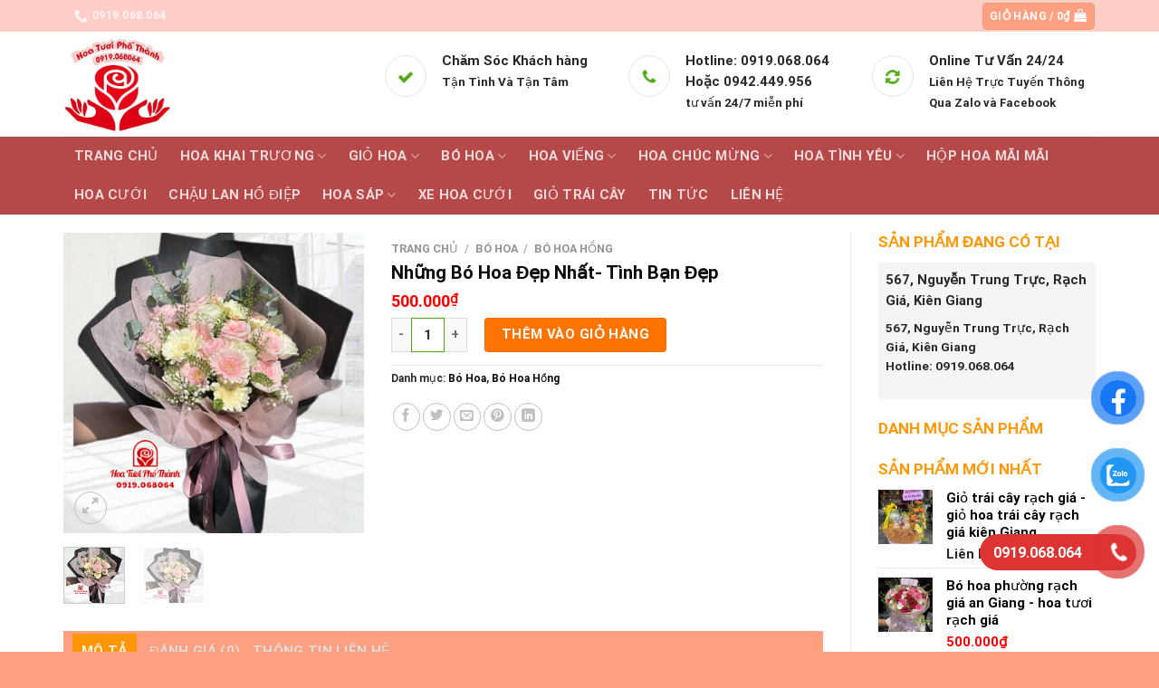

--- FILE ---
content_type: text/html; charset=UTF-8
request_url: https://hoatuoiphothanh.vn/san-pham/nhung-bo-hoa-dep-nhat-rach-gia-kien-giang-tinh-ban-dep/
body_size: 31261
content:

<!DOCTYPE html>
<html lang="vi" class="loading-site no-js">
<head>
	<meta charset="UTF-8" />
	<link rel="profile" href="http://gmpg.org/xfn/11" />
	<link rel="pingback" href="https://hoatuoiphothanh.vn/xmlrpc.php" />

	<script>(function(html){html.className = html.className.replace(/\bno-js\b/,'js')})(document.documentElement);</script>
<meta name='robots' content='index, follow, max-image-preview:large, max-snippet:-1, max-video-preview:-1' />
<meta name="viewport" content="width=device-width, initial-scale=1" />
	<!-- This site is optimized with the Yoast SEO plugin v19.3 - https://yoast.com/wordpress/plugins/seo/ -->
	<title>Những Bó Hoa Đẹp Nhất- Tình Bạn Đẹp - Hoa Tươi Phố Thành-Shop Hoa Tươi Uy Tín Hàng Đầu Rạch Giá Kiên Giang</title>
	<link rel="canonical" href="https://hoatuoiphothanh.vn/san-pham/nhung-bo-hoa-dep-nhat-rach-gia-kien-giang-tinh-ban-dep/" />
	<meta property="og:locale" content="vi_VN" />
	<meta property="og:type" content="article" />
	<meta property="og:title" content="Những Bó Hoa Đẹp Nhất- Tình Bạn Đẹp - Hoa Tươi Phố Thành-Shop Hoa Tươi Uy Tín Hàng Đầu Rạch Giá Kiên Giang" />
	<meta property="og:description" content="Bó hoa phường rạch giá an Giang &#8211; hoa tươi rạch giá đặt hoa gấp Rạch Giá • bó hoa giao liền Rạch Giá bó hoa cao cấp Rạch Giá • bó hoa thiết kế Rạch Giá bó hoa cầm tay Rạch Giá • bó hoa nghệ thuật Rạch Gia bó hoa đơn giản Rạch [...]" />
	<meta property="og:url" content="https://hoatuoiphothanh.vn/san-pham/nhung-bo-hoa-dep-nhat-rach-gia-kien-giang-tinh-ban-dep/" />
	<meta property="og:site_name" content="Hoa Tươi Phố Thành-Shop Hoa Tươi Uy Tín Hàng Đầu Rạch Giá Kiên Giang" />
	<meta property="article:modified_time" content="2024-11-01T09:13:37+00:00" />
	<meta property="og:image" content="https://hoatuoiphothanh.vn/wp-content/uploads/2022/11/z5394683038233_8fb972a0cd3141248b45bfec38d4f950.jpg" />
	<meta property="og:image:width" content="2000" />
	<meta property="og:image:height" content="2000" />
	<meta property="og:image:type" content="image/jpeg" />
	<meta name="twitter:card" content="summary_large_image" />
	<meta name="twitter:label1" content="Ước tính thời gian đọc" />
	<meta name="twitter:data1" content="1 phút" />
	<script type="application/ld+json" class="yoast-schema-graph">{"@context":"https://schema.org","@graph":[{"@type":"WebSite","@id":"https://hoatuoiphothanh.vn/#website","url":"https://hoatuoiphothanh.vn/","name":"Hoa Tươi Phố Thành-Shop Hoa Tươi Uy Tín Hàng Đầu Rạch Giá Kiên Giang","description":"","potentialAction":[{"@type":"SearchAction","target":{"@type":"EntryPoint","urlTemplate":"https://hoatuoiphothanh.vn/?s={search_term_string}"},"query-input":"required name=search_term_string"}],"inLanguage":"vi"},{"@type":"ImageObject","inLanguage":"vi","@id":"https://hoatuoiphothanh.vn/san-pham/nhung-bo-hoa-dep-nhat-rach-gia-kien-giang-tinh-ban-dep/#primaryimage","url":"https://hoatuoiphothanh.vn/wp-content/uploads/2022/11/z5394683038233_8fb972a0cd3141248b45bfec38d4f950.jpg","contentUrl":"https://hoatuoiphothanh.vn/wp-content/uploads/2022/11/z5394683038233_8fb972a0cd3141248b45bfec38d4f950.jpg","width":2000,"height":2000},{"@type":"WebPage","@id":"https://hoatuoiphothanh.vn/san-pham/nhung-bo-hoa-dep-nhat-rach-gia-kien-giang-tinh-ban-dep/","url":"https://hoatuoiphothanh.vn/san-pham/nhung-bo-hoa-dep-nhat-rach-gia-kien-giang-tinh-ban-dep/","name":"Những Bó Hoa Đẹp Nhất- Tình Bạn Đẹp - Hoa Tươi Phố Thành-Shop Hoa Tươi Uy Tín Hàng Đầu Rạch Giá Kiên Giang","isPartOf":{"@id":"https://hoatuoiphothanh.vn/#website"},"primaryImageOfPage":{"@id":"https://hoatuoiphothanh.vn/san-pham/nhung-bo-hoa-dep-nhat-rach-gia-kien-giang-tinh-ban-dep/#primaryimage"},"datePublished":"2022-11-26T09:04:40+00:00","dateModified":"2024-11-01T09:13:37+00:00","breadcrumb":{"@id":"https://hoatuoiphothanh.vn/san-pham/nhung-bo-hoa-dep-nhat-rach-gia-kien-giang-tinh-ban-dep/#breadcrumb"},"inLanguage":"vi","potentialAction":[{"@type":"ReadAction","target":["https://hoatuoiphothanh.vn/san-pham/nhung-bo-hoa-dep-nhat-rach-gia-kien-giang-tinh-ban-dep/"]}]},{"@type":"BreadcrumbList","@id":"https://hoatuoiphothanh.vn/san-pham/nhung-bo-hoa-dep-nhat-rach-gia-kien-giang-tinh-ban-dep/#breadcrumb","itemListElement":[{"@type":"ListItem","position":1,"name":"Trang chủ","item":"https://hoatuoiphothanh.vn/"},{"@type":"ListItem","position":2,"name":"Cửa hàng","item":"https://hoatuoiphothanh.vn/cua-hang/"},{"@type":"ListItem","position":3,"name":"Những Bó Hoa Đẹp Nhất- Tình Bạn Đẹp"}]}]}</script>
	<!-- / Yoast SEO plugin. -->


<link rel='dns-prefetch' href='//cdn.jsdelivr.net' />
<link rel='dns-prefetch' href='//s.w.org' />
<link rel='prefetch' href='https://hoatuoiphothanh.vn/wp-content/themes/flatsome/assets/js/flatsome.js?ver=89ac940c4841291ea8d6' />
<link rel='prefetch' href='https://hoatuoiphothanh.vn/wp-content/themes/flatsome/assets/js/chunk.slider.js?ver=3.17.6' />
<link rel='prefetch' href='https://hoatuoiphothanh.vn/wp-content/themes/flatsome/assets/js/chunk.popups.js?ver=3.17.6' />
<link rel='prefetch' href='https://hoatuoiphothanh.vn/wp-content/themes/flatsome/assets/js/chunk.tooltips.js?ver=3.17.6' />
<link rel='prefetch' href='https://hoatuoiphothanh.vn/wp-content/themes/flatsome/assets/js/woocommerce.js?ver=1a392523165907adee6a' />
<link rel="alternate" type="application/rss+xml" title="Dòng thông tin Hoa Tươi Phố Thành-Shop Hoa Tươi Uy Tín Hàng Đầu Rạch Giá Kiên Giang &raquo;" href="https://hoatuoiphothanh.vn/feed/" />
<link rel="alternate" type="application/rss+xml" title="Dòng phản hồi Hoa Tươi Phố Thành-Shop Hoa Tươi Uy Tín Hàng Đầu Rạch Giá Kiên Giang &raquo;" href="https://hoatuoiphothanh.vn/comments/feed/" />
<link rel="alternate" type="application/rss+xml" title="Hoa Tươi Phố Thành-Shop Hoa Tươi Uy Tín Hàng Đầu Rạch Giá Kiên Giang &raquo; Những Bó Hoa Đẹp Nhất- Tình Bạn Đẹp Dòng phản hồi" href="https://hoatuoiphothanh.vn/san-pham/nhung-bo-hoa-dep-nhat-rach-gia-kien-giang-tinh-ban-dep/feed/" />
<script type="text/javascript">
window._wpemojiSettings = {"baseUrl":"https:\/\/s.w.org\/images\/core\/emoji\/14.0.0\/72x72\/","ext":".png","svgUrl":"https:\/\/s.w.org\/images\/core\/emoji\/14.0.0\/svg\/","svgExt":".svg","source":{"concatemoji":"https:\/\/hoatuoiphothanh.vn\/wp-includes\/js\/wp-emoji-release.min.js?ver=6.0.9"}};
/*! This file is auto-generated */
!function(e,a,t){var n,r,o,i=a.createElement("canvas"),p=i.getContext&&i.getContext("2d");function s(e,t){var a=String.fromCharCode,e=(p.clearRect(0,0,i.width,i.height),p.fillText(a.apply(this,e),0,0),i.toDataURL());return p.clearRect(0,0,i.width,i.height),p.fillText(a.apply(this,t),0,0),e===i.toDataURL()}function c(e){var t=a.createElement("script");t.src=e,t.defer=t.type="text/javascript",a.getElementsByTagName("head")[0].appendChild(t)}for(o=Array("flag","emoji"),t.supports={everything:!0,everythingExceptFlag:!0},r=0;r<o.length;r++)t.supports[o[r]]=function(e){if(!p||!p.fillText)return!1;switch(p.textBaseline="top",p.font="600 32px Arial",e){case"flag":return s([127987,65039,8205,9895,65039],[127987,65039,8203,9895,65039])?!1:!s([55356,56826,55356,56819],[55356,56826,8203,55356,56819])&&!s([55356,57332,56128,56423,56128,56418,56128,56421,56128,56430,56128,56423,56128,56447],[55356,57332,8203,56128,56423,8203,56128,56418,8203,56128,56421,8203,56128,56430,8203,56128,56423,8203,56128,56447]);case"emoji":return!s([129777,127995,8205,129778,127999],[129777,127995,8203,129778,127999])}return!1}(o[r]),t.supports.everything=t.supports.everything&&t.supports[o[r]],"flag"!==o[r]&&(t.supports.everythingExceptFlag=t.supports.everythingExceptFlag&&t.supports[o[r]]);t.supports.everythingExceptFlag=t.supports.everythingExceptFlag&&!t.supports.flag,t.DOMReady=!1,t.readyCallback=function(){t.DOMReady=!0},t.supports.everything||(n=function(){t.readyCallback()},a.addEventListener?(a.addEventListener("DOMContentLoaded",n,!1),e.addEventListener("load",n,!1)):(e.attachEvent("onload",n),a.attachEvent("onreadystatechange",function(){"complete"===a.readyState&&t.readyCallback()})),(e=t.source||{}).concatemoji?c(e.concatemoji):e.wpemoji&&e.twemoji&&(c(e.twemoji),c(e.wpemoji)))}(window,document,window._wpemojiSettings);
</script>
<style type="text/css">
img.wp-smiley,
img.emoji {
	display: inline !important;
	border: none !important;
	box-shadow: none !important;
	height: 1em !important;
	width: 1em !important;
	margin: 0 0.07em !important;
	vertical-align: -0.1em !important;
	background: none !important;
	padding: 0 !important;
}
</style>
	<style id='wp-block-library-inline-css' type='text/css'>
:root{--wp-admin-theme-color:#007cba;--wp-admin-theme-color--rgb:0,124,186;--wp-admin-theme-color-darker-10:#006ba1;--wp-admin-theme-color-darker-10--rgb:0,107,161;--wp-admin-theme-color-darker-20:#005a87;--wp-admin-theme-color-darker-20--rgb:0,90,135;--wp-admin-border-width-focus:2px}@media (-webkit-min-device-pixel-ratio:2),(min-resolution:192dpi){:root{--wp-admin-border-width-focus:1.5px}}:root{--wp--preset--font-size--normal:16px;--wp--preset--font-size--huge:42px}:root .has-very-light-gray-background-color{background-color:#eee}:root .has-very-dark-gray-background-color{background-color:#313131}:root .has-very-light-gray-color{color:#eee}:root .has-very-dark-gray-color{color:#313131}:root .has-vivid-green-cyan-to-vivid-cyan-blue-gradient-background{background:linear-gradient(135deg,#00d084,#0693e3)}:root .has-purple-crush-gradient-background{background:linear-gradient(135deg,#34e2e4,#4721fb 50%,#ab1dfe)}:root .has-hazy-dawn-gradient-background{background:linear-gradient(135deg,#faaca8,#dad0ec)}:root .has-subdued-olive-gradient-background{background:linear-gradient(135deg,#fafae1,#67a671)}:root .has-atomic-cream-gradient-background{background:linear-gradient(135deg,#fdd79a,#004a59)}:root .has-nightshade-gradient-background{background:linear-gradient(135deg,#330968,#31cdcf)}:root .has-midnight-gradient-background{background:linear-gradient(135deg,#020381,#2874fc)}.has-regular-font-size{font-size:1em}.has-larger-font-size{font-size:2.625em}.has-normal-font-size{font-size:var(--wp--preset--font-size--normal)}.has-huge-font-size{font-size:var(--wp--preset--font-size--huge)}.has-text-align-center{text-align:center}.has-text-align-left{text-align:left}.has-text-align-right{text-align:right}#end-resizable-editor-section{display:none}.aligncenter{clear:both}.items-justified-left{justify-content:flex-start}.items-justified-center{justify-content:center}.items-justified-right{justify-content:flex-end}.items-justified-space-between{justify-content:space-between}.screen-reader-text{border:0;clip:rect(1px,1px,1px,1px);-webkit-clip-path:inset(50%);clip-path:inset(50%);height:1px;margin:-1px;overflow:hidden;padding:0;position:absolute;width:1px;word-wrap:normal!important}.screen-reader-text:focus{background-color:#ddd;clip:auto!important;-webkit-clip-path:none;clip-path:none;color:#444;display:block;font-size:1em;height:auto;left:5px;line-height:normal;padding:15px 23px 14px;text-decoration:none;top:5px;width:auto;z-index:100000}html :where(.has-border-color),html :where([style*=border-width]){border-style:solid}html :where(img[class*=wp-image-]){height:auto;max-width:100%}
</style>
<link rel='stylesheet' id='contact-form-7-css'  href='https://hoatuoiphothanh.vn/wp-content/plugins/contact-form-7/includes/css/styles.css?ver=5.6' type='text/css' media='all' />
<link rel='stylesheet' id='related-posts-by-taxonomy-css'  href='https://hoatuoiphothanh.vn/wp-content/plugins/related-posts-by-taxonomy/includes/assets/css/styles.css?ver=6.0.9' type='text/css' media='all' />
<link rel='stylesheet' id='photoswipe-css'  href='https://hoatuoiphothanh.vn/wp-content/plugins/woocommerce/assets/css/photoswipe/photoswipe.min.css?ver=6.7.0' type='text/css' media='all' />
<link rel='stylesheet' id='photoswipe-default-skin-css'  href='https://hoatuoiphothanh.vn/wp-content/plugins/woocommerce/assets/css/photoswipe/default-skin/default-skin.min.css?ver=6.7.0' type='text/css' media='all' />
<style id='woocommerce-inline-inline-css' type='text/css'>
.woocommerce form .form-row .required { visibility: visible; }
</style>
<link rel='stylesheet' id='pzf-style-css'  href='https://hoatuoiphothanh.vn/wp-content/plugins/button-contact-vr/css/style.css?ver=6.0.9' type='text/css' media='all' />
<link rel='stylesheet' id='flatsome-main-css'  href='https://hoatuoiphothanh.vn/wp-content/themes/flatsome/assets/css/flatsome.css?ver=3.17.6' type='text/css' media='all' />
<style id='flatsome-main-inline-css' type='text/css'>
@font-face {
				font-family: "fl-icons";
				font-display: block;
				src: url(https://hoatuoiphothanh.vn/wp-content/themes/flatsome/assets/css/icons/fl-icons.eot?v=3.17.6);
				src:
					url(https://hoatuoiphothanh.vn/wp-content/themes/flatsome/assets/css/icons/fl-icons.eot#iefix?v=3.17.6) format("embedded-opentype"),
					url(https://hoatuoiphothanh.vn/wp-content/themes/flatsome/assets/css/icons/fl-icons.woff2?v=3.17.6) format("woff2"),
					url(https://hoatuoiphothanh.vn/wp-content/themes/flatsome/assets/css/icons/fl-icons.ttf?v=3.17.6) format("truetype"),
					url(https://hoatuoiphothanh.vn/wp-content/themes/flatsome/assets/css/icons/fl-icons.woff?v=3.17.6) format("woff"),
					url(https://hoatuoiphothanh.vn/wp-content/themes/flatsome/assets/css/icons/fl-icons.svg?v=3.17.6#fl-icons) format("svg");
			}
</style>
<link rel='stylesheet' id='flatsome-shop-css'  href='https://hoatuoiphothanh.vn/wp-content/themes/flatsome/assets/css/flatsome-shop.css?ver=3.17.6' type='text/css' media='all' />
<link rel='stylesheet' id='flatsome-style-css'  href='https://hoatuoiphothanh.vn/wp-content/themes/duoc-pham/style.css?ver=3.0' type='text/css' media='all' />
<script type='text/javascript' src='https://hoatuoiphothanh.vn/wp-includes/js/jquery/jquery.min.js?ver=3.6.0' id='jquery-core-js'></script>
<script type='text/javascript' src='https://hoatuoiphothanh.vn/wp-includes/js/jquery/jquery-migrate.min.js?ver=3.3.2' id='jquery-migrate-js'></script>
<link rel="https://api.w.org/" href="https://hoatuoiphothanh.vn/wp-json/" /><link rel="alternate" type="application/json" href="https://hoatuoiphothanh.vn/wp-json/wp/v2/product/4014" /><link rel="EditURI" type="application/rsd+xml" title="RSD" href="https://hoatuoiphothanh.vn/xmlrpc.php?rsd" />
<link rel="wlwmanifest" type="application/wlwmanifest+xml" href="https://hoatuoiphothanh.vn/wp-includes/wlwmanifest.xml" /> 
<meta name="generator" content="WordPress 6.0.9" />
<meta name="generator" content="WooCommerce 6.7.0" />
<link rel='shortlink' href='https://hoatuoiphothanh.vn/?p=4014' />
<link rel="alternate" type="application/json+oembed" href="https://hoatuoiphothanh.vn/wp-json/oembed/1.0/embed?url=https%3A%2F%2Fhoatuoiphothanh.vn%2Fsan-pham%2Fnhung-bo-hoa-dep-nhat-rach-gia-kien-giang-tinh-ban-dep%2F" />
<link rel="alternate" type="text/xml+oembed" href="https://hoatuoiphothanh.vn/wp-json/oembed/1.0/embed?url=https%3A%2F%2Fhoatuoiphothanh.vn%2Fsan-pham%2Fnhung-bo-hoa-dep-nhat-rach-gia-kien-giang-tinh-ban-dep%2F&#038;format=xml" />
<style>.bg{opacity: 0; transition: opacity 1s; -webkit-transition: opacity 1s;} .bg-loaded{opacity: 1;}</style>	<noscript><style>.woocommerce-product-gallery{ opacity: 1 !important; }</style></noscript>
	<link rel="icon" href="https://hoatuoiphothanh.vn/wp-content/uploads/2025/03/hoatuoiphothanh-100x100.jpg" sizes="32x32" />
<link rel="icon" href="https://hoatuoiphothanh.vn/wp-content/uploads/2025/03/hoatuoiphothanh.jpg" sizes="192x192" />
<link rel="apple-touch-icon" href="https://hoatuoiphothanh.vn/wp-content/uploads/2025/03/hoatuoiphothanh.jpg" />
<meta name="msapplication-TileImage" content="https://hoatuoiphothanh.vn/wp-content/uploads/2025/03/hoatuoiphothanh.jpg" />
<style id="custom-css" type="text/css">:root {--primary-color: #dc0117;}.container-width, .full-width .ubermenu-nav, .container, .row{max-width: 1170px}.row.row-collapse{max-width: 1140px}.row.row-small{max-width: 1162.5px}.row.row-large{max-width: 1200px}.header-main{height: 116px}#logo img{max-height: 116px}#logo{width:323px;}#logo img{padding:5px 0;}.header-bottom{min-height: 43px}.header-top{min-height: 35px}.transparent .header-main{height: 90px}.transparent #logo img{max-height: 90px}.has-transparent + .page-title:first-of-type,.has-transparent + #main > .page-title,.has-transparent + #main > div > .page-title,.has-transparent + #main .page-header-wrapper:first-of-type .page-title{padding-top: 170px;}.header.show-on-scroll,.stuck .header-main{height:70px!important}.stuck #logo img{max-height: 70px!important}.search-form{ width: 60%;}.header-bg-color {background-color: rgba(255,255,255,0)}.header-bottom {background-color: #dc0117}.header-main .nav > li > a{line-height: 16px }.stuck .header-main .nav > li > a{line-height: 50px }.header-bottom-nav > li > a{line-height: 23px }@media (max-width: 549px) {.header-main{height: 70px}#logo img{max-height: 70px}}.nav-dropdown{font-size:100%}.header-top{background-color:#BC23EA!important;}/* Color */.accordion-title.active, .has-icon-bg .icon .icon-inner,.logo a, .primary.is-underline, .primary.is-link, .badge-outline .badge-inner, .nav-outline > li.active> a,.nav-outline >li.active > a, .cart-icon strong,[data-color='primary'], .is-outline.primary{color: #dc0117;}/* Color !important */[data-text-color="primary"]{color: #dc0117!important;}/* Background Color */[data-text-bg="primary"]{background-color: #dc0117;}/* Background */.scroll-to-bullets a,.featured-title, .label-new.menu-item > a:after, .nav-pagination > li > .current,.nav-pagination > li > span:hover,.nav-pagination > li > a:hover,.has-hover:hover .badge-outline .badge-inner,button[type="submit"], .button.wc-forward:not(.checkout):not(.checkout-button), .button.submit-button, .button.primary:not(.is-outline),.featured-table .title,.is-outline:hover, .has-icon:hover .icon-label,.nav-dropdown-bold .nav-column li > a:hover, .nav-dropdown.nav-dropdown-bold > li > a:hover, .nav-dropdown-bold.dark .nav-column li > a:hover, .nav-dropdown.nav-dropdown-bold.dark > li > a:hover, .header-vertical-menu__opener ,.is-outline:hover, .tagcloud a:hover,.grid-tools a, input[type='submit']:not(.is-form), .box-badge:hover .box-text, input.button.alt,.nav-box > li > a:hover,.nav-box > li.active > a,.nav-pills > li.active > a ,.current-dropdown .cart-icon strong, .cart-icon:hover strong, .nav-line-bottom > li > a:before, .nav-line-grow > li > a:before, .nav-line > li > a:before,.banner, .header-top, .slider-nav-circle .flickity-prev-next-button:hover svg, .slider-nav-circle .flickity-prev-next-button:hover .arrow, .primary.is-outline:hover, .button.primary:not(.is-outline), input[type='submit'].primary, input[type='submit'].primary, input[type='reset'].button, input[type='button'].primary, .badge-inner{background-color: #dc0117;}/* Border */.nav-vertical.nav-tabs > li.active > a,.scroll-to-bullets a.active,.nav-pagination > li > .current,.nav-pagination > li > span:hover,.nav-pagination > li > a:hover,.has-hover:hover .badge-outline .badge-inner,.accordion-title.active,.featured-table,.is-outline:hover, .tagcloud a:hover,blockquote, .has-border, .cart-icon strong:after,.cart-icon strong,.blockUI:before, .processing:before,.loading-spin, .slider-nav-circle .flickity-prev-next-button:hover svg, .slider-nav-circle .flickity-prev-next-button:hover .arrow, .primary.is-outline:hover{border-color: #dc0117}.nav-tabs > li.active > a{border-top-color: #dc0117}.widget_shopping_cart_content .blockUI.blockOverlay:before { border-left-color: #dc0117 }.woocommerce-checkout-review-order .blockUI.blockOverlay:before { border-left-color: #dc0117 }/* Fill */.slider .flickity-prev-next-button:hover svg,.slider .flickity-prev-next-button:hover .arrow{fill: #dc0117;}/* Focus */.primary:focus-visible, .submit-button:focus-visible, button[type="submit"]:focus-visible { outline-color: #dc0117!important; }/* Background Color */[data-icon-label]:after, .secondary.is-underline:hover,.secondary.is-outline:hover,.icon-label,.button.secondary:not(.is-outline),.button.alt:not(.is-outline), .badge-inner.on-sale, .button.checkout, .single_add_to_cart_button, .current .breadcrumb-step{ background-color:#dc0117; }[data-text-bg="secondary"]{background-color: #dc0117;}/* Color */.secondary.is-underline,.secondary.is-link, .secondary.is-outline,.stars a.active, .star-rating:before, .woocommerce-page .star-rating:before,.star-rating span:before, .color-secondary{color: #dc0117}/* Color !important */[data-text-color="secondary"]{color: #dc0117!important;}/* Border */.secondary.is-outline:hover{border-color:#dc0117}/* Focus */.secondary:focus-visible, .alt:focus-visible { outline-color: #dc0117!important; }.alert.is-underline:hover,.alert.is-outline:hover,.alert{background-color: #007FEF}.alert.is-link, .alert.is-outline, .color-alert{color: #007FEF;}/* Color !important */[data-text-color="alert"]{color: #007FEF!important;}/* Background Color */[data-text-bg="alert"]{background-color: #007FEF;}body{color: #282828}h1,h2,h3,h4,h5,h6,.heading-font{color: #0A0A0A;}body{font-size: 93%;}@media screen and (max-width: 549px){body{font-size: 100%;}}body{font-family: Roboto, sans-serif;}body {font-weight: 400;font-style: normal;}.nav > li > a {font-family: Roboto, sans-serif;}.mobile-sidebar-levels-2 .nav > li > ul > li > a {font-family: Roboto, sans-serif;}.nav > li > a,.mobile-sidebar-levels-2 .nav > li > ul > li > a {font-weight: 400;font-style: normal;}h1,h2,h3,h4,h5,h6,.heading-font, .off-canvas-center .nav-sidebar.nav-vertical > li > a{font-family: Roboto, sans-serif;}h1,h2,h3,h4,h5,h6,.heading-font,.banner h1,.banner h2 {font-weight: 700;font-style: normal;}.alt-font{font-family: "Dancing Script", sans-serif;}.alt-font {font-weight: 400!important;font-style: normal!important;}a{color: #0A0A0A;}a:hover{color: #53AC19;}.tagcloud a:hover{border-color: #53AC19;background-color: #53AC19;}.widget a{color: #000000;}.widget a:hover{color: #DD3333;}.widget .tagcloud a:hover{border-color: #DD3333; background-color: #DD3333;}.current .breadcrumb-step, [data-icon-label]:after, .button#place_order,.button.checkout,.checkout-button,.single_add_to_cart_button.button{background-color: #FF7300!important }.badge-inner.on-sale{background-color: #F15A22}.shop-page-title.featured-title .title-bg{ background-image: url(https://hoatuoiphothanh.vn/wp-content/uploads/2022/11/z5394683038233_8fb972a0cd3141248b45bfec38d4f950.jpg)!important;}@media screen and (min-width: 550px){.products .box-vertical .box-image{min-width: 300px!important;width: 300px!important;}}.absolute-footer, html{background-color: #DDA440}.nav-vertical-fly-out > li + li {border-top-width: 1px; border-top-style: solid;}.label-new.menu-item > a:after{content:"New";}.label-hot.menu-item > a:after{content:"Hot";}.label-sale.menu-item > a:after{content:"Sale";}.label-popular.menu-item > a:after{content:"Popular";}</style>		<style type="text/css" id="wp-custom-css">
			/*
Bạn có thể thêm CSS ở đây.

Nhấp chuột vào biểu tượng trợ giúp phía trên để tìm hiểu thêm.
*/
.nav>li>a>i+span{text-transform:none}
.nav > li > a{font-weight: normal;}
.widgets-boxed .widget{padding: 10px 10px 10px;}
.widgettitle{font-size: 16px;
    background: #F38001;
    padding-top: 10px;
    padding-bottom: 10px;
    padding-left: 10px;
    text-transform: uppercase;
    letter-spacing: 0;
    color: white;
    font-weight: normal;margin:0}
.slider .widget ul{margin-left:8px}
.slider ul.ul-reset>li{    border: 1px solid #e6e6e6;}
.slider .col-inner ul li{margin-left:0}
ul.menu>li>a{padding: 7px 0;}
.nav-spacing-xlarge>li{margin:0}
.nav-dark .nav>li.active>a{background: #fe9705}
.nav-dark .nav>li>a{padding-left:12px; padding-right:12px}
.nav-dark .nav>li>a:hover{background: #fe9705}
.tieu-de span{    text-transform: uppercase;
    font-size: 20px;
    margin: 0 15px;}
.tieu-de{position: relative;display: flex;flex-flow: row wrap;align-items: center;    justify-content: space-between;
    width: 100%;}.tieu-de b{display: block;flex: 1;
    height: 2px;
    opacity: .5;
    background-color: #fe9705;}
.product-title{font-size:17px; font-weight: bold}
.price-wrapper{font-size:14px; margin-top:10px}
.price-wrapper .price{margin-top:10px; font-size:18px}
.price-wrapper .price ins span{color: red}
.price-wrapper .price del span{color: gray; font-size:16px}
.badge-container{margin: 0px 0 0 0;top:1px; left:1px}
.badge{    height: 30px;
    width: 50px;}
.badge-inner.on-sale {
    background-color: #ff7300;
    border-bottom-right-radius: 10px;border-top-left-radius:4px;top:1px; left:1px
}
.section-san-pham .box{    border: 1px solid #ececec;
    width: 100%;
    position: relative;
    border-radius: 4px;
    margin: 0 auto;
    background: white;}
.section-san-pham .box:hover{border: 1px solid #fe9705;    background: #fe9705; color: white}
.section-san-pham .box:hover .price-wrapper .price ins span{color: white}
.section-san-pham .box:hover .price-wrapper .price del span{color: white; font-size:16px}
.section-san-pham .box:hover .product-title a{color: white}
span.amount{color:red}
.section-san-pham .box:hover span.amount{color: white}
.sp-ban-chay .col{padding: 0 15px 0px;}
.section-san-pham{    padding-bottom: 0px;}


.section-tin-tuc .box{    border: 1px solid #ececec;
    width: 100%;
    position: relative;
    border-radius: 4px;
    margin: 0 auto;
    background: white;}
.section-tin-tuc .box:hover{border: 1px solid  #fe9705;  }
.section-tin-tuc .box:hover .product-title a{color: white}

.section-tin-tuc .box:hover span.amount{color: white}
.sp-ban-chay .col{padding: 0 15px 0px;}
.section-san-pham{    padding-bottom: 0px;}
.box-blog-post .is-divider{display:none}

.section-tin-tuc .box .box-text h5{letter-spacing:0; margin-bottom:10px}
.section-tin-tuc .box  .box-text p:hover{color: black}
.section-tin-tuc:hover .box-text p{color:black}
.section-tin-tuc{padding-top:0; padding-bottom:0}
.section-comment{padding-top:0; padding-bottom:0}
.section{    padding: 0px 0;}
.section section-tin-tuc{padding-bottom:0}
.section-tin-tuc .row-small>.col{    padding: 0 15px 0px;}
.section-tin-tuc .col{padding: 0 15px 0px;}
.dang-ky-tu-van p{    margin-bottom: 0;}
.dang-ky-tu-van .row .col{    padding: 0 9.8px 0px;}
.lightbox-content{border-radius:4px}
input[type='submit']:not(.is-form){border-radius: 4px}
input[type='email'], input[type='search'], input[type='number'], input[type='url'], input[type='tel'], input[type='text'], textarea{border: 1px solid #51a718;
    border-radius: 4px;}
form{margin-bottom:0px}
input:hover{box-shadow: inset 0 0em 0em 0 transparent;}
.footer a{color: white;}
.footer a:hover{color:#53ac19;}
.footer p{margin-bottom:12px; COLOR: WHITE}
.footer ul li.bullet-checkmark, ul li.bullet-arrow, ul li.bullet-star, ul li.bullet-arrow{    border-bottom: 1px solid #3c3c3c;padding: 7px 0px 7px 15px;}
.footer .col{    padding: 0 9.8px 0px;}
.absolute-footer{padding: 10px 0 10px;}

.widget .is-divider{display:none}
.article-inner .relative{display:none}
.entry-content{    padding-top: 10px;
    padding-bottom: 10px;}
.is-divider{display:none}
.article-inner .entry-content single-page ul li.bullet-checkmark, ul li.bullet-arrow, ul li.bullet-star{    border-bottom: 1px solid #f7f7f7;}
footer.entry-meta{display:none}
.next-prev-nav .flex-col{display:none}
span.widget-title{    font-size: 17px;
    font-weight: 600;
    letter-spacing: 0;
    color: #fe9705;
    padding-bottom: 10px;}
#product-sidebar .menu-danh-muc-san-pham-container{    border: 1px solid #e8e8e8;
    padding: 8px;
    border-radius: 4px;    margin-top: 10px;}

.product_list_widget .product-title{font-size:15px; font-weight: normal}
.button.is-outline, input[type='submit'].is-outline, input[type='reset'].is-outline, input[type='button'].is-outline{    border: 1px solid currentColor;}
.shop-container{padding-top:20px; padding-bottom:20px}
.product-main{    padding: 0px 0;}
.hide-for-off-canvas{display:none}
.dia-diem-mua-hang{    background: whitesmoke;
    padding: 8px;
    border-radius: 4px;margin-top:10px}
.dia-diem-mua-hang .address{ font-weight: bold;
    margin-bottom: 8px;}
.dia-diem-mua-hang .info{font-size:13.5px}
.op-7{display:none}
.product-main .product-title{font-size:20px}
[data-icon-label]:after, .button#place_order, .button.checkout, .single_add_to_cart_button.button{border-radius:4px}
.khuyen-mai {
    border: 1px solid #bfbfbf;
    padding: 8px;
    font-size: 14px;
    border-radius: 8px;
    margin-bottom: 15px;
    line-height: 18px;
}
.product-footer .woocommerce-tabs>.nav-line:not(.nav-vertical){    margin-top: -31px;
    background: #824a1a;
    padding-left: 10px;}
.product-footer .nav>li.active>a{    color: rgba(255, 255, 255, 0.85);
    font-size: 15px;
    font-weight: bold;
    padding-left: 10px;
    padding-right: 10px;background: #fe9705;}
.product-footer .nav > li > a {
    font-weight: normal;
    font-size: 15px;
    color: gainsboro;}
.chat-facebook .col{padding: 0 9.8px 0px;}
.chat-facebook .button{margin-bottom:0}
.detailcall-1{    margin: 10px 0;
    padding: 5px 10px;
    -webkit-border-radius: 5px;
    -moz-border-radius: 5px;
    border-radius: 5px;
    background: #fd6e1d;
    box-shadow: 0 0px 0 0 #248c50 inset;
    text-align: center;}.detailcall-1 h3{    margin-bottom: 0px;}
.form-content .cottrai img{margin-bottom:10px}
.notice {
    border: 1px solid #ff6009;
    color: green;
    padding: 5px;
    font-weight: bold;
    border-radius: 4px;
    text-align: center;
    margin-top: 10px;}

button.btn.btn-default{    padding: 0px 20px;
    border-radius: 4px;}
.footer .col-inner{color:white}
.woocommerce .woocommerce-bacs-bank-details ul{margin-left:20px}
.widget-area .menu-danh-muc-san-pham-container {border: 1px solid #e8e8e8;
    padding: 8px;
    border-radius: 4px;
    margin-top: 10px;
}
.shop-container .col-inner{border: 1px solid #efefef;
    border-radius: 4px;}
.shop-container .col-inner:hover{border:1px solid #53ac19}
.header-block-block-2{width:100%}

@media screen and (max-width: 849px){.chat-facebook .col {
    padding: 0 9.8px 10px;}.detailcall-1{margin:0}}
.category-page-row{padding-top:0px}
.meta-related ul li a{color: #53ac19}
.meta-related ul li a:hover{color: #ff7300}
.list-news{    width: 100%;
    display: inline-block;margin-bottom: 0;}
.list-news h3{font-size:18px; margin-top: 15px}
.list-news li{width: 23.5%;
    float: left;
    margin-right: 11px;margin-bottom: 0;
    font-size: 12px;list-style: none}
.item-list{margin-top:10px}
.new-img{width: 100%; height: 110px}
.new-img img{height:100%}
.relative-post-title{    font-size: 15px;
    margin-top: 10px;
    font-weight: 500;
    color: #000000;
    margin-bottom: 15px;}


.current-menu-item > a{
background-color:#0086ea;
}

@media only screen and (min-width: 320px) and (max-width: 768px) {
.bai-viet-tag {    display: inline-block;
    width: 100%;
    display:inline-block;
}
.list-news li {
   width: 46.5%;
    float: left;
    margin-right: 6px;
    margin-left: 6px;
}
.slider .danh-muc{display:none}}
.box-vertical .box-text h5{    margin-bottom: 6px; font-size:20px}
.box-vertical .box-text{vertical-align: top; padding-top:0px}
.badge.post-date{display:none}
.current-menu-item > a{    background-color: #53ac19;}
.meta-post-danh-muc{font-size: 13px;
    color: gray; margin-bottom: 10px; display: inline-block}
.meta-post-danh-muc a{font-size: 14px;
    color:gray;}
.meta-post-danh-muc a:hover{color:#53ac19}
.meta-post-danh-muc .luot-xem{padding-left: 3px;padding-right: 10px;
}
.meta-post-danh-muc .meta-date-capnhat{padding-left:4px;    padding-right: 6px;}
.meta-post-danh-muc .danh-muc .category a{margin-right:10px}
.meta-post-danh-muc .danh-muc .tac-gia{margin-right:10px}

/* thêm màu hoong tren cung */
.header-top {
    background-color: #ffcfc7!important;
}

/* thêm mau menu hồng*/
.header-bottom {
    background-color: #b54949;
}

/* honver menu khi rê chuột */
.nav-dark .nav>li>a:hover {
    background: #ffa180;
}

/* mau hong trong chi tiet san pham */
.product-footer .woocommerce-tabs>.nav-line:not(.nav-vertical) {
    margin-top: -31px;
    background: #ffa180;
    padding-left: 10px;
}

.current-menu-item > a {
    background-color: #ffa180!important;
}

/* mau hong cuoi trang */
.absolute-footer, html {
    background-color: #ffa180;
}

/* mau hong mobite mennu danh muc */
.widgettitle {
    font-size: 16px;
    background: #ffa180;
    padding-top: 10px;
    padding-bottom: 10px;
    padding-left: 10px;
    text-transform: uppercase;
    letter-spacing: 0;
    color: white;
    font-weight: normal;
    margin: 0;
}

/* honver menu */
.nav-dark .nav>li.active>a {
    background: #ffa180;
}
/*doi mau chu den menu mobile*/
.nav>li>a, .nav-dropdown>li>a, .nav-column>li>a {
    color: #111;
    transition: all .2s;
}
/* nut mau hong goi ngay */
[data-icon-label]:after, .secondary.is-underline:hover, .secondary.is-outline:hover, .icon-label, .button.secondary:not(.is-outline), .button.alt:not(.is-outline), .badge-inner.on-sale, .button.checkout, .single_add_to_cart_button {
    background-color: #ffa180;
}

/* nut mau hong */
.scroll-to-bullets a, .featured-title, .label-new.menu-item > a:after, .nav-pagination > li > .current, .nav-pagination > li > span:hover, .nav-pagination > li > a:hover, .has-hover:hover .badge-outline .badge-inner, button[type="submit"], .button.wc-forward:not(.checkout):not(.checkout-button), .button.submit-button, .button.primary:not(.is-outline), .featured-table .title, .is-outline:hover, .has-icon:hover .icon-label, .nav-dropdown-bold .nav-column li > a:hover, .nav-dropdown.nav-dropdown-bold > li > a:hover, .nav-dropdown-bold.dark .nav-column li > a:hover, .nav-dropdown.nav-dropdown-bold.dark > li > a:hover, .is-outline:hover, .tagcloud a:hover, .grid-tools a, input[type='submit']:not(.is-form), .box-badge:hover .box-text, input.button.alt, .nav-box > li > a:hover, .nav-box > li.active > a, .nav-pills > li.active > a, .current-dropdown .cart-icon strong, .cart-icon:hover strong, .nav-line-bottom > li > a:before, .nav-line-grow > li > a:before, .nav-line > li > a:before, .banner, .header-top, .slider-nav-circle .flickity-prev-next-button:hover svg, .slider-nav-circle .flickity-prev-next-button:hover .arrow, .primary.is-outline:hover, .button.primary:not(.is-outline), input[type='submit'].primary, input[type='submit'].primary, input[type='reset'].button, input[type='button'].primary, .badge-inner {
    background-color: #ffa180;
}
		</style>
		<style id="infinite-scroll-css" type="text/css">.page-load-status,.archive .woocommerce-pagination {display: none;}</style><style id="kirki-inline-styles">/* cyrillic-ext */
@font-face {
  font-family: 'Roboto';
  font-style: normal;
  font-weight: 400;
  font-stretch: normal;
  font-display: swap;
  src: url(https://hoatuoiphothanh.vn/wp-content/fonts/roboto/font) format('woff');
  unicode-range: U+0460-052F, U+1C80-1C8A, U+20B4, U+2DE0-2DFF, U+A640-A69F, U+FE2E-FE2F;
}
/* cyrillic */
@font-face {
  font-family: 'Roboto';
  font-style: normal;
  font-weight: 400;
  font-stretch: normal;
  font-display: swap;
  src: url(https://hoatuoiphothanh.vn/wp-content/fonts/roboto/font) format('woff');
  unicode-range: U+0301, U+0400-045F, U+0490-0491, U+04B0-04B1, U+2116;
}
/* greek-ext */
@font-face {
  font-family: 'Roboto';
  font-style: normal;
  font-weight: 400;
  font-stretch: normal;
  font-display: swap;
  src: url(https://hoatuoiphothanh.vn/wp-content/fonts/roboto/font) format('woff');
  unicode-range: U+1F00-1FFF;
}
/* greek */
@font-face {
  font-family: 'Roboto';
  font-style: normal;
  font-weight: 400;
  font-stretch: normal;
  font-display: swap;
  src: url(https://hoatuoiphothanh.vn/wp-content/fonts/roboto/font) format('woff');
  unicode-range: U+0370-0377, U+037A-037F, U+0384-038A, U+038C, U+038E-03A1, U+03A3-03FF;
}
/* math */
@font-face {
  font-family: 'Roboto';
  font-style: normal;
  font-weight: 400;
  font-stretch: normal;
  font-display: swap;
  src: url(https://hoatuoiphothanh.vn/wp-content/fonts/roboto/font) format('woff');
  unicode-range: U+0302-0303, U+0305, U+0307-0308, U+0310, U+0312, U+0315, U+031A, U+0326-0327, U+032C, U+032F-0330, U+0332-0333, U+0338, U+033A, U+0346, U+034D, U+0391-03A1, U+03A3-03A9, U+03B1-03C9, U+03D1, U+03D5-03D6, U+03F0-03F1, U+03F4-03F5, U+2016-2017, U+2034-2038, U+203C, U+2040, U+2043, U+2047, U+2050, U+2057, U+205F, U+2070-2071, U+2074-208E, U+2090-209C, U+20D0-20DC, U+20E1, U+20E5-20EF, U+2100-2112, U+2114-2115, U+2117-2121, U+2123-214F, U+2190, U+2192, U+2194-21AE, U+21B0-21E5, U+21F1-21F2, U+21F4-2211, U+2213-2214, U+2216-22FF, U+2308-230B, U+2310, U+2319, U+231C-2321, U+2336-237A, U+237C, U+2395, U+239B-23B7, U+23D0, U+23DC-23E1, U+2474-2475, U+25AF, U+25B3, U+25B7, U+25BD, U+25C1, U+25CA, U+25CC, U+25FB, U+266D-266F, U+27C0-27FF, U+2900-2AFF, U+2B0E-2B11, U+2B30-2B4C, U+2BFE, U+3030, U+FF5B, U+FF5D, U+1D400-1D7FF, U+1EE00-1EEFF;
}
/* symbols */
@font-face {
  font-family: 'Roboto';
  font-style: normal;
  font-weight: 400;
  font-stretch: normal;
  font-display: swap;
  src: url(https://hoatuoiphothanh.vn/wp-content/fonts/roboto/font) format('woff');
  unicode-range: U+0001-000C, U+000E-001F, U+007F-009F, U+20DD-20E0, U+20E2-20E4, U+2150-218F, U+2190, U+2192, U+2194-2199, U+21AF, U+21E6-21F0, U+21F3, U+2218-2219, U+2299, U+22C4-22C6, U+2300-243F, U+2440-244A, U+2460-24FF, U+25A0-27BF, U+2800-28FF, U+2921-2922, U+2981, U+29BF, U+29EB, U+2B00-2BFF, U+4DC0-4DFF, U+FFF9-FFFB, U+10140-1018E, U+10190-1019C, U+101A0, U+101D0-101FD, U+102E0-102FB, U+10E60-10E7E, U+1D2C0-1D2D3, U+1D2E0-1D37F, U+1F000-1F0FF, U+1F100-1F1AD, U+1F1E6-1F1FF, U+1F30D-1F30F, U+1F315, U+1F31C, U+1F31E, U+1F320-1F32C, U+1F336, U+1F378, U+1F37D, U+1F382, U+1F393-1F39F, U+1F3A7-1F3A8, U+1F3AC-1F3AF, U+1F3C2, U+1F3C4-1F3C6, U+1F3CA-1F3CE, U+1F3D4-1F3E0, U+1F3ED, U+1F3F1-1F3F3, U+1F3F5-1F3F7, U+1F408, U+1F415, U+1F41F, U+1F426, U+1F43F, U+1F441-1F442, U+1F444, U+1F446-1F449, U+1F44C-1F44E, U+1F453, U+1F46A, U+1F47D, U+1F4A3, U+1F4B0, U+1F4B3, U+1F4B9, U+1F4BB, U+1F4BF, U+1F4C8-1F4CB, U+1F4D6, U+1F4DA, U+1F4DF, U+1F4E3-1F4E6, U+1F4EA-1F4ED, U+1F4F7, U+1F4F9-1F4FB, U+1F4FD-1F4FE, U+1F503, U+1F507-1F50B, U+1F50D, U+1F512-1F513, U+1F53E-1F54A, U+1F54F-1F5FA, U+1F610, U+1F650-1F67F, U+1F687, U+1F68D, U+1F691, U+1F694, U+1F698, U+1F6AD, U+1F6B2, U+1F6B9-1F6BA, U+1F6BC, U+1F6C6-1F6CF, U+1F6D3-1F6D7, U+1F6E0-1F6EA, U+1F6F0-1F6F3, U+1F6F7-1F6FC, U+1F700-1F7FF, U+1F800-1F80B, U+1F810-1F847, U+1F850-1F859, U+1F860-1F887, U+1F890-1F8AD, U+1F8B0-1F8BB, U+1F8C0-1F8C1, U+1F900-1F90B, U+1F93B, U+1F946, U+1F984, U+1F996, U+1F9E9, U+1FA00-1FA6F, U+1FA70-1FA7C, U+1FA80-1FA89, U+1FA8F-1FAC6, U+1FACE-1FADC, U+1FADF-1FAE9, U+1FAF0-1FAF8, U+1FB00-1FBFF;
}
/* vietnamese */
@font-face {
  font-family: 'Roboto';
  font-style: normal;
  font-weight: 400;
  font-stretch: normal;
  font-display: swap;
  src: url(https://hoatuoiphothanh.vn/wp-content/fonts/roboto/font) format('woff');
  unicode-range: U+0102-0103, U+0110-0111, U+0128-0129, U+0168-0169, U+01A0-01A1, U+01AF-01B0, U+0300-0301, U+0303-0304, U+0308-0309, U+0323, U+0329, U+1EA0-1EF9, U+20AB;
}
/* latin-ext */
@font-face {
  font-family: 'Roboto';
  font-style: normal;
  font-weight: 400;
  font-stretch: normal;
  font-display: swap;
  src: url(https://hoatuoiphothanh.vn/wp-content/fonts/roboto/font) format('woff');
  unicode-range: U+0100-02BA, U+02BD-02C5, U+02C7-02CC, U+02CE-02D7, U+02DD-02FF, U+0304, U+0308, U+0329, U+1D00-1DBF, U+1E00-1E9F, U+1EF2-1EFF, U+2020, U+20A0-20AB, U+20AD-20C0, U+2113, U+2C60-2C7F, U+A720-A7FF;
}
/* latin */
@font-face {
  font-family: 'Roboto';
  font-style: normal;
  font-weight: 400;
  font-stretch: normal;
  font-display: swap;
  src: url(https://hoatuoiphothanh.vn/wp-content/fonts/roboto/font) format('woff');
  unicode-range: U+0000-00FF, U+0131, U+0152-0153, U+02BB-02BC, U+02C6, U+02DA, U+02DC, U+0304, U+0308, U+0329, U+2000-206F, U+20AC, U+2122, U+2191, U+2193, U+2212, U+2215, U+FEFF, U+FFFD;
}
/* cyrillic-ext */
@font-face {
  font-family: 'Roboto';
  font-style: normal;
  font-weight: 700;
  font-stretch: normal;
  font-display: swap;
  src: url(https://hoatuoiphothanh.vn/wp-content/fonts/roboto/font) format('woff');
  unicode-range: U+0460-052F, U+1C80-1C8A, U+20B4, U+2DE0-2DFF, U+A640-A69F, U+FE2E-FE2F;
}
/* cyrillic */
@font-face {
  font-family: 'Roboto';
  font-style: normal;
  font-weight: 700;
  font-stretch: normal;
  font-display: swap;
  src: url(https://hoatuoiphothanh.vn/wp-content/fonts/roboto/font) format('woff');
  unicode-range: U+0301, U+0400-045F, U+0490-0491, U+04B0-04B1, U+2116;
}
/* greek-ext */
@font-face {
  font-family: 'Roboto';
  font-style: normal;
  font-weight: 700;
  font-stretch: normal;
  font-display: swap;
  src: url(https://hoatuoiphothanh.vn/wp-content/fonts/roboto/font) format('woff');
  unicode-range: U+1F00-1FFF;
}
/* greek */
@font-face {
  font-family: 'Roboto';
  font-style: normal;
  font-weight: 700;
  font-stretch: normal;
  font-display: swap;
  src: url(https://hoatuoiphothanh.vn/wp-content/fonts/roboto/font) format('woff');
  unicode-range: U+0370-0377, U+037A-037F, U+0384-038A, U+038C, U+038E-03A1, U+03A3-03FF;
}
/* math */
@font-face {
  font-family: 'Roboto';
  font-style: normal;
  font-weight: 700;
  font-stretch: normal;
  font-display: swap;
  src: url(https://hoatuoiphothanh.vn/wp-content/fonts/roboto/font) format('woff');
  unicode-range: U+0302-0303, U+0305, U+0307-0308, U+0310, U+0312, U+0315, U+031A, U+0326-0327, U+032C, U+032F-0330, U+0332-0333, U+0338, U+033A, U+0346, U+034D, U+0391-03A1, U+03A3-03A9, U+03B1-03C9, U+03D1, U+03D5-03D6, U+03F0-03F1, U+03F4-03F5, U+2016-2017, U+2034-2038, U+203C, U+2040, U+2043, U+2047, U+2050, U+2057, U+205F, U+2070-2071, U+2074-208E, U+2090-209C, U+20D0-20DC, U+20E1, U+20E5-20EF, U+2100-2112, U+2114-2115, U+2117-2121, U+2123-214F, U+2190, U+2192, U+2194-21AE, U+21B0-21E5, U+21F1-21F2, U+21F4-2211, U+2213-2214, U+2216-22FF, U+2308-230B, U+2310, U+2319, U+231C-2321, U+2336-237A, U+237C, U+2395, U+239B-23B7, U+23D0, U+23DC-23E1, U+2474-2475, U+25AF, U+25B3, U+25B7, U+25BD, U+25C1, U+25CA, U+25CC, U+25FB, U+266D-266F, U+27C0-27FF, U+2900-2AFF, U+2B0E-2B11, U+2B30-2B4C, U+2BFE, U+3030, U+FF5B, U+FF5D, U+1D400-1D7FF, U+1EE00-1EEFF;
}
/* symbols */
@font-face {
  font-family: 'Roboto';
  font-style: normal;
  font-weight: 700;
  font-stretch: normal;
  font-display: swap;
  src: url(https://hoatuoiphothanh.vn/wp-content/fonts/roboto/font) format('woff');
  unicode-range: U+0001-000C, U+000E-001F, U+007F-009F, U+20DD-20E0, U+20E2-20E4, U+2150-218F, U+2190, U+2192, U+2194-2199, U+21AF, U+21E6-21F0, U+21F3, U+2218-2219, U+2299, U+22C4-22C6, U+2300-243F, U+2440-244A, U+2460-24FF, U+25A0-27BF, U+2800-28FF, U+2921-2922, U+2981, U+29BF, U+29EB, U+2B00-2BFF, U+4DC0-4DFF, U+FFF9-FFFB, U+10140-1018E, U+10190-1019C, U+101A0, U+101D0-101FD, U+102E0-102FB, U+10E60-10E7E, U+1D2C0-1D2D3, U+1D2E0-1D37F, U+1F000-1F0FF, U+1F100-1F1AD, U+1F1E6-1F1FF, U+1F30D-1F30F, U+1F315, U+1F31C, U+1F31E, U+1F320-1F32C, U+1F336, U+1F378, U+1F37D, U+1F382, U+1F393-1F39F, U+1F3A7-1F3A8, U+1F3AC-1F3AF, U+1F3C2, U+1F3C4-1F3C6, U+1F3CA-1F3CE, U+1F3D4-1F3E0, U+1F3ED, U+1F3F1-1F3F3, U+1F3F5-1F3F7, U+1F408, U+1F415, U+1F41F, U+1F426, U+1F43F, U+1F441-1F442, U+1F444, U+1F446-1F449, U+1F44C-1F44E, U+1F453, U+1F46A, U+1F47D, U+1F4A3, U+1F4B0, U+1F4B3, U+1F4B9, U+1F4BB, U+1F4BF, U+1F4C8-1F4CB, U+1F4D6, U+1F4DA, U+1F4DF, U+1F4E3-1F4E6, U+1F4EA-1F4ED, U+1F4F7, U+1F4F9-1F4FB, U+1F4FD-1F4FE, U+1F503, U+1F507-1F50B, U+1F50D, U+1F512-1F513, U+1F53E-1F54A, U+1F54F-1F5FA, U+1F610, U+1F650-1F67F, U+1F687, U+1F68D, U+1F691, U+1F694, U+1F698, U+1F6AD, U+1F6B2, U+1F6B9-1F6BA, U+1F6BC, U+1F6C6-1F6CF, U+1F6D3-1F6D7, U+1F6E0-1F6EA, U+1F6F0-1F6F3, U+1F6F7-1F6FC, U+1F700-1F7FF, U+1F800-1F80B, U+1F810-1F847, U+1F850-1F859, U+1F860-1F887, U+1F890-1F8AD, U+1F8B0-1F8BB, U+1F8C0-1F8C1, U+1F900-1F90B, U+1F93B, U+1F946, U+1F984, U+1F996, U+1F9E9, U+1FA00-1FA6F, U+1FA70-1FA7C, U+1FA80-1FA89, U+1FA8F-1FAC6, U+1FACE-1FADC, U+1FADF-1FAE9, U+1FAF0-1FAF8, U+1FB00-1FBFF;
}
/* vietnamese */
@font-face {
  font-family: 'Roboto';
  font-style: normal;
  font-weight: 700;
  font-stretch: normal;
  font-display: swap;
  src: url(https://hoatuoiphothanh.vn/wp-content/fonts/roboto/font) format('woff');
  unicode-range: U+0102-0103, U+0110-0111, U+0128-0129, U+0168-0169, U+01A0-01A1, U+01AF-01B0, U+0300-0301, U+0303-0304, U+0308-0309, U+0323, U+0329, U+1EA0-1EF9, U+20AB;
}
/* latin-ext */
@font-face {
  font-family: 'Roboto';
  font-style: normal;
  font-weight: 700;
  font-stretch: normal;
  font-display: swap;
  src: url(https://hoatuoiphothanh.vn/wp-content/fonts/roboto/font) format('woff');
  unicode-range: U+0100-02BA, U+02BD-02C5, U+02C7-02CC, U+02CE-02D7, U+02DD-02FF, U+0304, U+0308, U+0329, U+1D00-1DBF, U+1E00-1E9F, U+1EF2-1EFF, U+2020, U+20A0-20AB, U+20AD-20C0, U+2113, U+2C60-2C7F, U+A720-A7FF;
}
/* latin */
@font-face {
  font-family: 'Roboto';
  font-style: normal;
  font-weight: 700;
  font-stretch: normal;
  font-display: swap;
  src: url(https://hoatuoiphothanh.vn/wp-content/fonts/roboto/font) format('woff');
  unicode-range: U+0000-00FF, U+0131, U+0152-0153, U+02BB-02BC, U+02C6, U+02DA, U+02DC, U+0304, U+0308, U+0329, U+2000-206F, U+20AC, U+2122, U+2191, U+2193, U+2212, U+2215, U+FEFF, U+FFFD;
}/* vietnamese */
@font-face {
  font-family: 'Dancing Script';
  font-style: normal;
  font-weight: 400;
  font-display: swap;
  src: url(https://hoatuoiphothanh.vn/wp-content/fonts/dancing-script/font) format('woff');
  unicode-range: U+0102-0103, U+0110-0111, U+0128-0129, U+0168-0169, U+01A0-01A1, U+01AF-01B0, U+0300-0301, U+0303-0304, U+0308-0309, U+0323, U+0329, U+1EA0-1EF9, U+20AB;
}
/* latin-ext */
@font-face {
  font-family: 'Dancing Script';
  font-style: normal;
  font-weight: 400;
  font-display: swap;
  src: url(https://hoatuoiphothanh.vn/wp-content/fonts/dancing-script/font) format('woff');
  unicode-range: U+0100-02BA, U+02BD-02C5, U+02C7-02CC, U+02CE-02D7, U+02DD-02FF, U+0304, U+0308, U+0329, U+1D00-1DBF, U+1E00-1E9F, U+1EF2-1EFF, U+2020, U+20A0-20AB, U+20AD-20C0, U+2113, U+2C60-2C7F, U+A720-A7FF;
}
/* latin */
@font-face {
  font-family: 'Dancing Script';
  font-style: normal;
  font-weight: 400;
  font-display: swap;
  src: url(https://hoatuoiphothanh.vn/wp-content/fonts/dancing-script/font) format('woff');
  unicode-range: U+0000-00FF, U+0131, U+0152-0153, U+02BB-02BC, U+02C6, U+02DA, U+02DC, U+0304, U+0308, U+0329, U+2000-206F, U+20AC, U+2122, U+2191, U+2193, U+2212, U+2215, U+FEFF, U+FFFD;
}</style></head>

<body class="product-template-default single single-product postid-4014 theme-flatsome woocommerce woocommerce-page woocommerce-no-js lightbox nav-dropdown-has-arrow nav-dropdown-has-shadow nav-dropdown-has-border">

<svg xmlns="http://www.w3.org/2000/svg" viewBox="0 0 0 0" width="0" height="0" focusable="false" role="none" style="visibility: hidden; position: absolute; left: -9999px; overflow: hidden;" ><defs><filter id="wp-duotone-dark-grayscale"><feColorMatrix color-interpolation-filters="sRGB" type="matrix" values=" .299 .587 .114 0 0 .299 .587 .114 0 0 .299 .587 .114 0 0 .299 .587 .114 0 0 " /><feComponentTransfer color-interpolation-filters="sRGB" ><feFuncR type="table" tableValues="0 0.49803921568627" /><feFuncG type="table" tableValues="0 0.49803921568627" /><feFuncB type="table" tableValues="0 0.49803921568627" /><feFuncA type="table" tableValues="1 1" /></feComponentTransfer><feComposite in2="SourceGraphic" operator="in" /></filter></defs></svg><svg xmlns="http://www.w3.org/2000/svg" viewBox="0 0 0 0" width="0" height="0" focusable="false" role="none" style="visibility: hidden; position: absolute; left: -9999px; overflow: hidden;" ><defs><filter id="wp-duotone-grayscale"><feColorMatrix color-interpolation-filters="sRGB" type="matrix" values=" .299 .587 .114 0 0 .299 .587 .114 0 0 .299 .587 .114 0 0 .299 .587 .114 0 0 " /><feComponentTransfer color-interpolation-filters="sRGB" ><feFuncR type="table" tableValues="0 1" /><feFuncG type="table" tableValues="0 1" /><feFuncB type="table" tableValues="0 1" /><feFuncA type="table" tableValues="1 1" /></feComponentTransfer><feComposite in2="SourceGraphic" operator="in" /></filter></defs></svg><svg xmlns="http://www.w3.org/2000/svg" viewBox="0 0 0 0" width="0" height="0" focusable="false" role="none" style="visibility: hidden; position: absolute; left: -9999px; overflow: hidden;" ><defs><filter id="wp-duotone-purple-yellow"><feColorMatrix color-interpolation-filters="sRGB" type="matrix" values=" .299 .587 .114 0 0 .299 .587 .114 0 0 .299 .587 .114 0 0 .299 .587 .114 0 0 " /><feComponentTransfer color-interpolation-filters="sRGB" ><feFuncR type="table" tableValues="0.54901960784314 0.98823529411765" /><feFuncG type="table" tableValues="0 1" /><feFuncB type="table" tableValues="0.71764705882353 0.25490196078431" /><feFuncA type="table" tableValues="1 1" /></feComponentTransfer><feComposite in2="SourceGraphic" operator="in" /></filter></defs></svg><svg xmlns="http://www.w3.org/2000/svg" viewBox="0 0 0 0" width="0" height="0" focusable="false" role="none" style="visibility: hidden; position: absolute; left: -9999px; overflow: hidden;" ><defs><filter id="wp-duotone-blue-red"><feColorMatrix color-interpolation-filters="sRGB" type="matrix" values=" .299 .587 .114 0 0 .299 .587 .114 0 0 .299 .587 .114 0 0 .299 .587 .114 0 0 " /><feComponentTransfer color-interpolation-filters="sRGB" ><feFuncR type="table" tableValues="0 1" /><feFuncG type="table" tableValues="0 0.27843137254902" /><feFuncB type="table" tableValues="0.5921568627451 0.27843137254902" /><feFuncA type="table" tableValues="1 1" /></feComponentTransfer><feComposite in2="SourceGraphic" operator="in" /></filter></defs></svg><svg xmlns="http://www.w3.org/2000/svg" viewBox="0 0 0 0" width="0" height="0" focusable="false" role="none" style="visibility: hidden; position: absolute; left: -9999px; overflow: hidden;" ><defs><filter id="wp-duotone-midnight"><feColorMatrix color-interpolation-filters="sRGB" type="matrix" values=" .299 .587 .114 0 0 .299 .587 .114 0 0 .299 .587 .114 0 0 .299 .587 .114 0 0 " /><feComponentTransfer color-interpolation-filters="sRGB" ><feFuncR type="table" tableValues="0 0" /><feFuncG type="table" tableValues="0 0.64705882352941" /><feFuncB type="table" tableValues="0 1" /><feFuncA type="table" tableValues="1 1" /></feComponentTransfer><feComposite in2="SourceGraphic" operator="in" /></filter></defs></svg><svg xmlns="http://www.w3.org/2000/svg" viewBox="0 0 0 0" width="0" height="0" focusable="false" role="none" style="visibility: hidden; position: absolute; left: -9999px; overflow: hidden;" ><defs><filter id="wp-duotone-magenta-yellow"><feColorMatrix color-interpolation-filters="sRGB" type="matrix" values=" .299 .587 .114 0 0 .299 .587 .114 0 0 .299 .587 .114 0 0 .299 .587 .114 0 0 " /><feComponentTransfer color-interpolation-filters="sRGB" ><feFuncR type="table" tableValues="0.78039215686275 1" /><feFuncG type="table" tableValues="0 0.94901960784314" /><feFuncB type="table" tableValues="0.35294117647059 0.47058823529412" /><feFuncA type="table" tableValues="1 1" /></feComponentTransfer><feComposite in2="SourceGraphic" operator="in" /></filter></defs></svg><svg xmlns="http://www.w3.org/2000/svg" viewBox="0 0 0 0" width="0" height="0" focusable="false" role="none" style="visibility: hidden; position: absolute; left: -9999px; overflow: hidden;" ><defs><filter id="wp-duotone-purple-green"><feColorMatrix color-interpolation-filters="sRGB" type="matrix" values=" .299 .587 .114 0 0 .299 .587 .114 0 0 .299 .587 .114 0 0 .299 .587 .114 0 0 " /><feComponentTransfer color-interpolation-filters="sRGB" ><feFuncR type="table" tableValues="0.65098039215686 0.40392156862745" /><feFuncG type="table" tableValues="0 1" /><feFuncB type="table" tableValues="0.44705882352941 0.4" /><feFuncA type="table" tableValues="1 1" /></feComponentTransfer><feComposite in2="SourceGraphic" operator="in" /></filter></defs></svg><svg xmlns="http://www.w3.org/2000/svg" viewBox="0 0 0 0" width="0" height="0" focusable="false" role="none" style="visibility: hidden; position: absolute; left: -9999px; overflow: hidden;" ><defs><filter id="wp-duotone-blue-orange"><feColorMatrix color-interpolation-filters="sRGB" type="matrix" values=" .299 .587 .114 0 0 .299 .587 .114 0 0 .299 .587 .114 0 0 .299 .587 .114 0 0 " /><feComponentTransfer color-interpolation-filters="sRGB" ><feFuncR type="table" tableValues="0.098039215686275 1" /><feFuncG type="table" tableValues="0 0.66274509803922" /><feFuncB type="table" tableValues="0.84705882352941 0.41960784313725" /><feFuncA type="table" tableValues="1 1" /></feComponentTransfer><feComposite in2="SourceGraphic" operator="in" /></filter></defs></svg>
<a class="skip-link screen-reader-text" href="#main">Skip to content</a>

<div id="wrapper">

	
	<header id="header" class="header has-sticky sticky-jump">
		<div class="header-wrapper">
			<div id="top-bar" class="header-top hide-for-sticky nav-dark">
    <div class="flex-row container">
      <div class="flex-col hide-for-medium flex-left">
          <ul class="nav nav-left medium-nav-center nav-small  nav-divided">
              <li class="header-contact-wrapper">
		<ul id="header-contact" class="nav nav-divided nav-uppercase header-contact">
		
			
			
						<li class="">
			  <a href="tel:0919.068.064" class="tooltip" title="0919.068.064">
			     <i class="icon-phone" style="font-size:15px;" ></i>			      <span>0919.068.064</span>
			  </a>
			</li>
				</ul>
</li>
          </ul>
      </div>

      <div class="flex-col hide-for-medium flex-center">
          <ul class="nav nav-center nav-small  nav-divided">
                        </ul>
      </div>

      <div class="flex-col hide-for-medium flex-right">
         <ul class="nav top-bar-nav nav-right nav-small  nav-divided">
              <li class="cart-item has-icon">
<div class="header-button">
	<a href="https://hoatuoiphothanh.vn/gio-hang/" class="header-cart-link off-canvas-toggle nav-top-link icon primary button round is-small" data-open="#cart-popup" data-class="off-canvas-cart" title="Giỏ hàng" data-pos="right">

<span class="header-cart-title">
   Giỏ hàng   /      <span class="cart-price"><span class="woocommerce-Price-amount amount"><bdi>0<span class="woocommerce-Price-currencySymbol">&#8363;</span></bdi></span></span>
  </span>

    <i class="icon-shopping-bag"
    data-icon-label="0">
  </i>
  </a>
</div>


  <!-- Cart Sidebar Popup -->
  <div id="cart-popup" class="mfp-hide widget_shopping_cart">
  <div class="cart-popup-inner inner-padding">
      <div class="cart-popup-title text-center">
          <h4 class="uppercase">Giỏ hàng</h4>
          <div class="is-divider"></div>
      </div>
      <div class="widget_shopping_cart_content">
          

	<p class="woocommerce-mini-cart__empty-message">Chưa có sản phẩm trong giỏ hàng.</p>


      </div>
            <div class="cart-sidebar-content relative"></div>  </div>
  </div>

</li>
          </ul>
      </div>

            <div class="flex-col show-for-medium flex-grow">
          <ul class="nav nav-center nav-small mobile-nav  nav-divided">
              <li class="header-contact-wrapper">
		<ul id="header-contact" class="nav nav-divided nav-uppercase header-contact">
		
			
			
						<li class="">
			  <a href="tel:0919.068.064" class="tooltip" title="0919.068.064">
			     <i class="icon-phone" style="font-size:15px;" ></i>			      <span>0919.068.064</span>
			  </a>
			</li>
				</ul>
</li>
          </ul>
      </div>
      
    </div>
</div>
<div id="masthead" class="header-main hide-for-sticky">
      <div class="header-inner flex-row container logo-left medium-logo-center" role="navigation">

          <!-- Logo -->
          <div id="logo" class="flex-col logo">
            
<!-- Header logo -->
<a href="https://hoatuoiphothanh.vn/" title="Hoa Tươi Phố Thành-Shop Hoa Tươi Uy Tín Hàng Đầu Rạch Giá Kiên Giang" rel="home">
		<img width="300" height="265" src="https://hoatuoiphothanh.vn/wp-content/uploads/2025/03/hoatuoiphothanh.jpg" class="header_logo header-logo" alt="Hoa Tươi Phố Thành-Shop Hoa Tươi Uy Tín Hàng Đầu Rạch Giá Kiên Giang"/><img  width="300" height="265" src="https://hoatuoiphothanh.vn/wp-content/uploads/2025/03/hoatuoiphothanh.jpg" class="header-logo-dark" alt="Hoa Tươi Phố Thành-Shop Hoa Tươi Uy Tín Hàng Đầu Rạch Giá Kiên Giang"/></a>
          </div>

          <!-- Mobile Left Elements -->
          <div class="flex-col show-for-medium flex-left">
            <ul class="mobile-nav nav nav-left ">
              <li class="nav-icon has-icon">
  		<a href="#" data-open="#main-menu" data-pos="left" data-bg="main-menu-overlay" data-color="" class="is-small" aria-label="Menu" aria-controls="main-menu" aria-expanded="false">

		  <i class="icon-menu" ></i>
		  		</a>
	</li>
            </ul>
          </div>

          <!-- Left Elements -->
          <div class="flex-col hide-for-medium flex-left
            flex-grow">
            <ul class="header-nav header-nav-main nav nav-left  nav-uppercase" >
              <li class="header-block"><div class="header-block-block-1">	<div id="gap-694321795" class="gap-element clearfix" style="display:block; height:auto;">
		
<style>
#gap-694321795 {
  padding-top: 15px;
}
</style>
	</div>
	

<div class="row row-small"  id="row-598261738">


	<div id="col-571267713" class="col medium-4 small-12 large-4"  >
				<div class="col-inner"  >
			
			


		<div class="icon-box featured-box icon-box-left text-left"  >
					<div class="icon-box-img" style="width: 50px">
				<div class="icon">
					<div class="icon-inner" >
						<img width="66" height="66" src="https://hoatuoiphothanh.vn/wp-content/uploads/2017/09/icon2.jpg" class="attachment-medium size-medium" alt="" loading="lazy" />					</div>
				</div>
			</div>
				<div class="icon-box-text last-reset">
									

<p><span style="font-size: 100%;"><strong>Chăm Sóc Khách hàng <br /></strong></span><span style="font-size: 90%;">Tận Tình Và Tận Tâm</span></p>

		</div>
	</div>
	
	

		</div>
					</div>

	

	<div id="col-1168108354" class="col medium-4 small-12 large-4"  >
				<div class="col-inner"  >
			
			


		<div class="icon-box featured-box icon-box-left text-left"  >
					<div class="icon-box-img" style="width: 50px">
				<div class="icon">
					<div class="icon-inner" >
						<img width="66" height="66" src="https://hoatuoiphothanh.vn/wp-content/uploads/2017/09/icon4.jpg" class="attachment-medium size-medium" alt="" loading="lazy" />					</div>
				</div>
			</div>
				<div class="icon-box-text last-reset">
									

<p><span style="font-size: 100%;"><strong>Hotline: 0919.068.064 Hoặc 0942.449.956</strong></span><br /><span style="font-size: 90%;">tư vấn 24/7 miễn phí</span></p>

		</div>
	</div>
	
	

		</div>
					</div>

	

	<div id="col-711580609" class="col medium-4 small-12 large-4"  >
				<div class="col-inner"  >
			
			


		<div class="icon-box featured-box icon-box-left text-left"  >
					<div class="icon-box-img" style="width: 50px">
				<div class="icon">
					<div class="icon-inner" >
						<img width="66" height="66" src="https://hoatuoiphothanh.vn/wp-content/uploads/2017/09/icon3.jpg" class="attachment-medium size-medium" alt="" loading="lazy" />					</div>
				</div>
			</div>
				<div class="icon-box-text last-reset">
									

<p><span style="font-size: 100%;"><strong>Online Tư Vấn 24/24</strong></span><br /><span style="font-size: 12.96px;">Liên Hệ Trực Tuyến Thông Qua Zalo và Facebook</span></p>

		</div>
	</div>
	
	

		</div>
					</div>

	

</div></div></li>            </ul>
          </div>

          <!-- Right Elements -->
          <div class="flex-col hide-for-medium flex-right">
            <ul class="header-nav header-nav-main nav nav-right  nav-uppercase">
                          </ul>
          </div>

          <!-- Mobile Right Elements -->
          <div class="flex-col show-for-medium flex-right">
            <ul class="mobile-nav nav nav-right ">
              <li class="cart-item has-icon">

<div class="header-button">      <a href="https://hoatuoiphothanh.vn/gio-hang/" class="header-cart-link off-canvas-toggle nav-top-link icon primary button round is-small" data-open="#cart-popup" data-class="off-canvas-cart" title="Giỏ hàng" data-pos="right">
  
    <i class="icon-shopping-bag"
    data-icon-label="0">
  </i>
  </a>
</div>
</li>
            </ul>
          </div>

      </div>

            <div class="container"><div class="top-divider full-width"></div></div>
      </div>
<div id="wide-nav" class="header-bottom wide-nav nav-dark">
    <div class="flex-row container">

                        <div class="flex-col hide-for-medium flex-left">
                <ul class="nav header-nav header-bottom-nav nav-left  nav-size-large nav-spacing-xlarge nav-uppercase">
                    <li id="menu-item-46" class="menu-item menu-item-type-post_type menu-item-object-page menu-item-home menu-item-46 menu-item-design-default"><a href="https://hoatuoiphothanh.vn/" class="nav-top-link">Trang chủ</a></li>
<li id="menu-item-2397" class="menu-item menu-item-type-custom menu-item-object-custom menu-item-has-children menu-item-2397 menu-item-design-default has-dropdown"><a href="https://hoatuoiphothanh.vn/danh-muc-san-pham/hoa-khai-truong-rach-gia-kien-giang/" class="nav-top-link" aria-expanded="false" aria-haspopup="menu">Hoa Khai Trương<i class="icon-angle-down" ></i></a>
<ul class="sub-menu nav-dropdown nav-dropdown-default">
	<li id="menu-item-2440" class="menu-item menu-item-type-custom menu-item-object-custom menu-item-2440"><a href="https://hoatuoiphothanh.vn/danh-muc-san-pham/hoa-khai-truong-rach-gia-kien-giang/ke-hoa-khai-truong-hien-dai-rach-gia-kien-giang/">Kệ Hoa Hoa Khai Trương Hiện Đại</a></li>
	<li id="menu-item-2441" class="menu-item menu-item-type-custom menu-item-object-custom menu-item-2441"><a href="https://hoatuoiphothanh.vn/danh-muc-san-pham/hoa-khai-truong-rach-gia-kien-giang/ke-hoa-khai-truong-1-tang-gia-duoi-1-trieu-racch-gia-kien-giang/">Kệ Hoa Khai Trương 1 Tầng Giá Dưới 1 Triệu</a></li>
	<li id="menu-item-2442" class="menu-item menu-item-type-custom menu-item-object-custom menu-item-2442"><a href="https://hoatuoiphothanh.vn/danh-muc-san-pham/hoa-khai-truong-rach-gia-kien-giang/ke-hoa-khai-truong-2-tang-gia-1-trieu-rach-gia-kien-giang/">Kệ Hoa Khai Trương 2 Tầng Giá 1 Triệu</a></li>
	<li id="menu-item-2443" class="menu-item menu-item-type-custom menu-item-object-custom menu-item-2443"><a href="https://hoatuoiphothanh.vn/danh-muc-san-pham/hoa-khai-truong-rach-gia-kien-giang/ke-hoa-khai-truong-2-tang-gia-tren-1-trieu-rach-gia-kien-giang/">Kệ Hoa Khai Trương 2 Tầng Giá Trên 1 Triệu</a></li>
	<li id="menu-item-2444" class="menu-item menu-item-type-custom menu-item-object-custom menu-item-2444"><a href="https://hoatuoiphothanh.vn/danh-muc-san-pham/hoa-khai-truong-rach-gia-kien-giang/ke-hoa-khai-truong-cao-cap-rach-gia-kien-giang/">Kệ Hoa Khai Trương Cao Cấp</a></li>
</ul>
</li>
<li id="menu-item-2398" class="menu-item menu-item-type-custom menu-item-object-custom menu-item-has-children menu-item-2398 menu-item-design-default has-dropdown"><a href="https://hoatuoiphothanh.vn/danh-muc-san-pham/gio-hoa-rach-gia-kien-giang/" class="nav-top-link" aria-expanded="false" aria-haspopup="menu">Giỏ Hoa<i class="icon-angle-down" ></i></a>
<ul class="sub-menu nav-dropdown nav-dropdown-default">
	<li id="menu-item-2445" class="menu-item menu-item-type-custom menu-item-object-custom menu-item-2445"><a href="https://hoatuoiphothanh.vn/danh-muc-san-pham/gio-hoa-rach-gia-kien-giang/gio-hoa-sinh-nhat-rach-gia-kien-giang-gio-hoa-rach-gia-kien-giang/">Giỏ Hoa Sinh Nhật</a></li>
	<li id="menu-item-2446" class="menu-item menu-item-type-custom menu-item-object-custom menu-item-2446"><a href="https://hoatuoiphothanh.vn/danh-muc-san-pham/gio-hoa-rach-gia-kien-giang/gio-hoa-de-ban-rach-gia-kien-giang/">Giỏ Hoa Để Bàn</a></li>
	<li id="menu-item-2447" class="menu-item menu-item-type-custom menu-item-object-custom menu-item-2447"><a href="https://hoatuoiphothanh.vn/danh-muc-san-pham/gio-hoa-rach-gia-kien-giang/gio-hoa-khai-truong-rach-gia-kien-giang/">Giỏ Hoa Khai Trương</a></li>
</ul>
</li>
<li id="menu-item-2400" class="menu-item menu-item-type-custom menu-item-object-custom menu-item-has-children menu-item-2400 menu-item-design-default has-dropdown"><a href="https://hoatuoiphothanh.vn/danh-muc-san-pham/bo-hoa-rach-gia-kien-giang/" class="nav-top-link" aria-expanded="false" aria-haspopup="menu">Bó Hoa<i class="icon-angle-down" ></i></a>
<ul class="sub-menu nav-dropdown nav-dropdown-default">
	<li id="menu-item-2448" class="menu-item menu-item-type-custom menu-item-object-custom menu-item-2448"><a href="https://hoatuoiphothanh.vn/danh-muc-san-pham/bo-hoa-rach-gia-kien-giang/bo-hoa-ba-by-rach-gia-kien-giang/">Bó Hoa Baby</a></li>
	<li id="menu-item-2449" class="menu-item menu-item-type-custom menu-item-object-custom menu-item-2449"><a href="https://hoatuoiphothanh.vn/danh-muc-san-pham/bo-hoa-rach-gia-kien-giang/bo-hoa-hong-rach-gia-kien-giang/">Bó Hoa Hồng</a></li>
	<li id="menu-item-2450" class="menu-item menu-item-type-custom menu-item-object-custom menu-item-2450"><a href="https://hoatuoiphothanh.vn/danh-muc-san-pham/bo-hoa-rach-gia-kien-giang/bo-hoa-huong-duong-rach-gia-kien-giang/">Bó Hoa Hướng Dương</a></li>
	<li id="menu-item-2451" class="menu-item menu-item-type-custom menu-item-object-custom menu-item-2451"><a href="https://hoatuoiphothanh.vn/danh-muc-san-pham/bo-hoa-rach-gia-kien-giang/bo-hoa-sap-dep-rach-gia-kien-giang/">Bó Hoa Sáp Đẹp</a></li>
</ul>
</li>
<li id="menu-item-2401" class="menu-item menu-item-type-custom menu-item-object-custom menu-item-has-children menu-item-2401 menu-item-design-default has-dropdown"><a href="https://hoatuoiphothanh.vn/danh-muc-san-pham/hoa-vieng-hoa-tang-le-chia-buon-rach-gia-kien-giang/" class="nav-top-link" aria-expanded="false" aria-haspopup="menu">Hoa Viếng<i class="icon-angle-down" ></i></a>
<ul class="sub-menu nav-dropdown nav-dropdown-default">
	<li id="menu-item-2452" class="menu-item menu-item-type-custom menu-item-object-custom menu-item-2452"><a href="https://hoatuoiphothanh.vn/danh-muc-san-pham/hoa-vieng-hoa-tang-le-chia-buon-rach-gia-kien-giang/hoa-vieng-1-tang-rach-gia-kien-giang/">Hoa Viếng 1 Tầng</a></li>
	<li id="menu-item-2453" class="menu-item menu-item-type-custom menu-item-object-custom menu-item-2453"><a href="https://hoatuoiphothanh.vn/danh-muc-san-pham/hoa-vieng-hoa-tang-le-chia-buon-rach-gia-kien-giang/hoa-vieng-2-tang-rach-gia-kien-giang/">Hoa Viếng 2 Tầng</a></li>
	<li id="menu-item-2454" class="menu-item menu-item-type-custom menu-item-object-custom menu-item-2454"><a href="https://hoatuoiphothanh.vn/danh-muc-san-pham/hoa-vieng-hoa-tang-le-chia-buon-rach-gia-kien-giang/hoa-vieng-3-tang-rach-gia-kien-giang/">Hoa Viếng 3 Tầng</a></li>
	<li id="menu-item-2455" class="menu-item menu-item-type-custom menu-item-object-custom menu-item-2455"><a href="https://hoatuoiphothanh.vn/danh-muc-san-pham/hoa-vieng-hoa-tang-le-chia-buon-rach-gia-kien-giang/hoa-vieng-cong-giao-rach-gia-kien-giang/">Hoa Viếng Công Giáo</a></li>
</ul>
</li>
<li id="menu-item-2402" class="menu-item menu-item-type-custom menu-item-object-custom menu-item-has-children menu-item-2402 menu-item-design-default has-dropdown"><a href="https://hoatuoiphothanh.vn/danh-muc-san-pham/hoa-chuc-mung-rach-gia-kien-giang/" class="nav-top-link" aria-expanded="false" aria-haspopup="menu">Hoa Chúc Mừng<i class="icon-angle-down" ></i></a>
<ul class="sub-menu nav-dropdown nav-dropdown-default">
	<li id="menu-item-2456" class="menu-item menu-item-type-custom menu-item-object-custom menu-item-2456"><a href="https://hoatuoiphothanh.vn/danh-muc-san-pham/hoa-chuc-mung-rach-gia-kien-giang/hoa-chuc-mung-hoi-nghi-rach-gia-kien-giang/">Hoa Chúc Mừng Hội Nghị</a></li>
	<li id="menu-item-2457" class="menu-item menu-item-type-custom menu-item-object-custom menu-item-2457"><a href="https://hoatuoiphothanh.vn/danh-muc-san-pham/hoa-chuc-mung-rach-gia-kien-giang/hoa-chuc-mung-ngay-le-rach-gia-kien-giang/">Hoa Chúc Mừng Ngày Lễ</a></li>
	<li id="menu-item-2458" class="menu-item menu-item-type-custom menu-item-object-custom menu-item-2458"><a href="https://hoatuoiphothanh.vn/danh-muc-san-pham/hoa-chuc-mung-rach-gia-kien-giang/hoa-chuc-mung-sinh-nhat-rach-gia-kien-giang/">Hoa Chúc Mừng Sinh Nhật</a></li>
	<li id="menu-item-2459" class="menu-item menu-item-type-custom menu-item-object-custom menu-item-2459"><a href="https://hoatuoiphothanh.vn/danh-muc-san-pham/hoa-chuc-mung-rach-gia-kien-giang/hoa-chuc-mung-sinh-nhat-sep-rach-gia-kien-giang/">Hoa Chúc Mừng SInh Nhật Sếp</a></li>
	<li id="menu-item-2460" class="menu-item menu-item-type-custom menu-item-object-custom menu-item-2460"><a href="https://hoatuoiphothanh.vn/danh-muc-san-pham/hoa-chuc-mung-rach-gia-kien-giang/hoa-chuc-mung-tot-nghiep-rach-gia-kien-giang/">Hoa Chúc Mừng Tốt Nghiệp</a></li>
</ul>
</li>
<li id="menu-item-2403" class="menu-item menu-item-type-custom menu-item-object-custom menu-item-has-children menu-item-2403 menu-item-design-default has-dropdown"><a href="https://hoatuoiphothanh.vn/danh-muc-san-pham/hoa-tinh-yeu-rach-gia-kien-giang/" class="nav-top-link" aria-expanded="false" aria-haspopup="menu">Hoa Tình Yêu<i class="icon-angle-down" ></i></a>
<ul class="sub-menu nav-dropdown nav-dropdown-default">
	<li id="menu-item-2461" class="menu-item menu-item-type-custom menu-item-object-custom menu-item-2461"><a href="https://hoatuoiphothanh.vn/danh-muc-san-pham/hoa-tinh-yeu-rach-gia-kien-giang/bo-hoa-trai-tim-tinh-yeu-rach-gia-kien-giang/">Bó Hoa Trái Tim Tình Yêu</a></li>
	<li id="menu-item-2462" class="menu-item menu-item-type-custom menu-item-object-custom menu-item-2462"><a href="https://hoatuoiphothanh.vn/danh-muc-san-pham/hoa-tinh-yeu-rach-gia-kien-giang/gio-hoa-trai-tim-tinh-yeu-rach-gia-kien-giang/">Giỏ Hoa Trái Tim Tình Yêu</a></li>
</ul>
</li>
<li id="menu-item-5952" class="menu-item menu-item-type-taxonomy menu-item-object-product_cat menu-item-5952 menu-item-design-default"><a href="https://hoatuoiphothanh.vn/danh-muc-san-pham/hop-hoa-mai-mai/" class="nav-top-link">Hộp Hoa Mãi Mãi</a></li>
<li id="menu-item-5953" class="menu-item menu-item-type-taxonomy menu-item-object-product_cat menu-item-5953 menu-item-design-default"><a href="https://hoatuoiphothanh.vn/danh-muc-san-pham/hoa-chuc-mung-rach-gia-kien-giang/hoa-cuoi-rach-gia-kien-giang/" class="nav-top-link">Hoa Cưới</a></li>
<li id="menu-item-5954" class="menu-item menu-item-type-taxonomy menu-item-object-product_cat menu-item-5954 menu-item-design-default"><a href="https://hoatuoiphothanh.vn/danh-muc-san-pham/chau-lan-ho-diep/" class="nav-top-link">Chậu lan hồ điệp</a></li>
<li id="menu-item-5955" class="menu-item menu-item-type-taxonomy menu-item-object-product_cat menu-item-has-children menu-item-5955 menu-item-design-default has-dropdown"><a href="https://hoatuoiphothanh.vn/danh-muc-san-pham/hoa-sap/" class="nav-top-link" aria-expanded="false" aria-haspopup="menu">Hoa Sáp<i class="icon-angle-down" ></i></a>
<ul class="sub-menu nav-dropdown nav-dropdown-default">
	<li id="menu-item-5956" class="menu-item menu-item-type-taxonomy menu-item-object-product_cat menu-item-5956"><a href="https://hoatuoiphothanh.vn/danh-muc-san-pham/bo-hoa-sap-rach-gia-kien-giang/">Bó Hoa Sáp</a></li>
	<li id="menu-item-5957" class="menu-item menu-item-type-taxonomy menu-item-object-product_cat menu-item-5957"><a href="https://hoatuoiphothanh.vn/danh-muc-san-pham/hoa-sap/gio-hoa-sap/">Giỏ Hoa Sáp</a></li>
</ul>
</li>
<li id="menu-item-5958" class="menu-item menu-item-type-taxonomy menu-item-object-product_cat menu-item-5958 menu-item-design-default"><a href="https://hoatuoiphothanh.vn/danh-muc-san-pham/xe-hoa-cuoi/" class="nav-top-link">Xe Hoa Cưới</a></li>
<li id="menu-item-5959" class="menu-item menu-item-type-taxonomy menu-item-object-product_cat menu-item-5959 menu-item-design-default"><a href="https://hoatuoiphothanh.vn/danh-muc-san-pham/gio-trai-cay/" class="nav-top-link">Giỏ Trái Cây</a></li>
<li id="menu-item-2404" class="menu-item menu-item-type-custom menu-item-object-custom menu-item-2404 menu-item-design-default"><a href="https://hoatuoiphothanh.vn/tin-tuc-bai-viet/" class="nav-top-link">Tin Tức</a></li>
<li id="menu-item-2405" class="menu-item menu-item-type-custom menu-item-object-custom menu-item-2405 menu-item-design-default"><a href="https://hoatuoiphothanh.vn/lien-he/" class="nav-top-link">Liên Hệ</a></li>
                </ul>
            </div>
            
            
                        <div class="flex-col hide-for-medium flex-right flex-grow">
              <ul class="nav header-nav header-bottom-nav nav-right  nav-size-large nav-spacing-xlarge nav-uppercase">
                                 </ul>
            </div>
            
                          <div class="flex-col show-for-medium flex-grow">
                  <ul class="nav header-bottom-nav nav-center mobile-nav  nav-size-large nav-spacing-xlarge nav-uppercase">
                      <li class="header-search-form search-form html relative has-icon">
	<div class="header-search-form-wrapper">
		<div class="searchform-wrapper ux-search-box relative form-flat is-normal"><form role="search" method="get" class="searchform" action="https://hoatuoiphothanh.vn/">
	<div class="flex-row relative">
						<div class="flex-col flex-grow">
			<label class="screen-reader-text" for="woocommerce-product-search-field-0">Tìm kiếm:</label>
			<input type="search" id="woocommerce-product-search-field-0" class="search-field mb-0" placeholder="Bạn cần tìm gì?..." value="" name="s" />
			<input type="hidden" name="post_type" value="product" />
					</div>
		<div class="flex-col">
			<button type="submit" value="Tìm kiếm" class="ux-search-submit submit-button secondary button  icon mb-0" aria-label="Submit">
				<i class="icon-search" ></i>			</button>
		</div>
	</div>
	<div class="live-search-results text-left z-top"></div>
</form>
</div>	</div>
</li>
                  </ul>
              </div>
            
    </div>
</div>

<div class="header-bg-container fill"><div class="header-bg-image fill"></div><div class="header-bg-color fill"></div></div>		</div>
	</header>

	
	<main id="main" class="">

	<div class="shop-container">

		
			<div class="container">
	<div class="woocommerce-notices-wrapper"></div></div>
<div id="product-4014" class="product type-product post-4014 status-publish first instock product_cat-bo-hoa-rach-gia-kien-giang product_cat-bo-hoa-hong-rach-gia-kien-giang has-post-thumbnail shipping-taxable purchasable product-type-simple">
	<div class="row content-row row-divided row-large row-reverse">
	<div id="product-sidebar" class="col large-3 hide-for-medium shop-sidebar ">
		<div class="hide-for-off-canvas" style="width:100%"><ul class="next-prev-thumbs is-small nav-right text-right">         <li class="prod-dropdown has-dropdown">
               <a href="https://hoatuoiphothanh.vn/san-pham/bo-hoa-hong-dep-rach-gia-kien-giang-co-em/"  rel="next" class="button icon is-outline circle">
                  <i class="icon-angle-left" ></i>              </a>
              <div class="nav-dropdown">
                <a title="Bó Hoa Hồng Đẹp- Có Em" href="https://hoatuoiphothanh.vn/san-pham/bo-hoa-hong-dep-rach-gia-kien-giang-co-em/">
                <img width="100" height="100" src="https://hoatuoiphothanh.vn/wp-content/uploads/2022/11/z3907506010422_657abc126b627075fa003288c04d3c7d-100x100.jpg" class="attachment-woocommerce_gallery_thumbnail size-woocommerce_gallery_thumbnail wp-post-image" alt="" srcset="https://hoatuoiphothanh.vn/wp-content/uploads/2022/11/z3907506010422_657abc126b627075fa003288c04d3c7d-100x100.jpg 100w, https://hoatuoiphothanh.vn/wp-content/uploads/2022/11/z3907506010422_657abc126b627075fa003288c04d3c7d-150x150.jpg 150w, https://hoatuoiphothanh.vn/wp-content/uploads/2022/11/z3907506010422_657abc126b627075fa003288c04d3c7d-300x300.jpg 300w" sizes="(max-width: 100px) 100vw, 100px" /></a>
              </div>
          </li>
               <li class="prod-dropdown has-dropdown">
               <a href="https://hoatuoiphothanh.vn/san-pham/anh-bo-hoa-dep-rach-gia-kien-giang-thuan-khiet/" rel="next" class="button icon is-outline circle">
                  <i class="icon-angle-right" ></i>              </a>
              <div class="nav-dropdown">
                  <a title="Anh Bó Hoa Đẹp- Thuần Khiết" href="https://hoatuoiphothanh.vn/san-pham/anh-bo-hoa-dep-rach-gia-kien-giang-thuan-khiet/">
                  <img width="100" height="100" src="https://hoatuoiphothanh.vn/wp-content/uploads/2022/11/z3907506008342_8e10c486e62ccc9b054c4c65e529f1f1-100x100.jpg" class="attachment-woocommerce_gallery_thumbnail size-woocommerce_gallery_thumbnail wp-post-image" alt="" loading="lazy" srcset="https://hoatuoiphothanh.vn/wp-content/uploads/2022/11/z3907506008342_8e10c486e62ccc9b054c4c65e529f1f1-100x100.jpg 100w, https://hoatuoiphothanh.vn/wp-content/uploads/2022/11/z3907506008342_8e10c486e62ccc9b054c4c65e529f1f1-150x150.jpg 150w, https://hoatuoiphothanh.vn/wp-content/uploads/2022/11/z3907506008342_8e10c486e62ccc9b054c4c65e529f1f1-300x300.jpg 300w" sizes="(max-width: 100px) 100vw, 100px" /></a>
              </div>
          </li>
      </ul></div><aside id="custom_html-2" class="widget_text widget widget_custom_html"><span class="widget-title shop-sidebar">Sản phẩm đang có tại</span><div class="is-divider small"></div><div class="textwidget custom-html-widget"><div class="dia-diem-mua-hang">
<p class="address">567, Nguyễn Trung Trực, Rạch Giá, Kiên Giang</p>
<p class="info">
567, Nguyễn Trung Trực, Rạch Giá, Kiên Giang<br>
Hotline: 0919.068.064
</p>
</div></div></aside><aside id="nav_menu-4" class="widget widget_nav_menu"><span class="widget-title shop-sidebar">Danh mục sản phẩm</span><div class="is-divider small"></div></aside><aside id="woocommerce_products-3" class="widget woocommerce widget_products"><span class="widget-title shop-sidebar">Sản phẩm mới nhất</span><div class="is-divider small"></div><ul class="product_list_widget"><li>
	
	<a href="https://hoatuoiphothanh.vn/san-pham/gio-trai-cay-rach-gia-gio-hoa-trai-cay-rach-gia-kien-giang/">
		<img width="100" height="100" src="https://hoatuoiphothanh.vn/wp-content/uploads/2026/01/IMG_2365-100x100.jpeg" class="attachment-woocommerce_gallery_thumbnail size-woocommerce_gallery_thumbnail" alt="" loading="lazy" srcset="https://hoatuoiphothanh.vn/wp-content/uploads/2026/01/IMG_2365-100x100.jpeg 100w, https://hoatuoiphothanh.vn/wp-content/uploads/2026/01/IMG_2365-150x150.jpeg 150w, https://hoatuoiphothanh.vn/wp-content/uploads/2026/01/IMG_2365-300x300.jpeg 300w" sizes="(max-width: 100px) 100vw, 100px" />		<span class="product-title">Giỏ trái cây rạch giá - giỏ hoa trái cây rạch giá kiên Giang</span>
	</a>

				
	Liên hệ - 0919.068.064
	</li>
<li>
	
	<a href="https://hoatuoiphothanh.vn/san-pham/bo-hoa-phuong-rach-gia-an-giang-hoa-tuoi-rach-gia/">
		<img width="100" height="100" src="https://hoatuoiphothanh.vn/wp-content/uploads/2026/01/IMG_2318-100x100.jpeg" class="attachment-woocommerce_gallery_thumbnail size-woocommerce_gallery_thumbnail" alt="" loading="lazy" srcset="https://hoatuoiphothanh.vn/wp-content/uploads/2026/01/IMG_2318-100x100.jpeg 100w, https://hoatuoiphothanh.vn/wp-content/uploads/2026/01/IMG_2318-150x150.jpeg 150w, https://hoatuoiphothanh.vn/wp-content/uploads/2026/01/IMG_2318-300x300.jpeg 300w" sizes="(max-width: 100px) 100vw, 100px" />		<span class="product-title">Bó hoa phường rạch giá an Giang - hoa tươi rạch giá</span>
	</a>

				
	<span class="woocommerce-Price-amount amount"><bdi>500.000<span class="woocommerce-Price-currencySymbol">&#8363;</span></bdi></span>
	</li>
<li>
	
	<a href="https://hoatuoiphothanh.vn/san-pham/dat-hoa-gap-rach-gia-bo-hoa-giao-lien-rach-gia/">
		<img width="100" height="100" src="https://hoatuoiphothanh.vn/wp-content/uploads/2026/01/IMG_2315-100x100.jpeg" class="attachment-woocommerce_gallery_thumbnail size-woocommerce_gallery_thumbnail" alt="" loading="lazy" srcset="https://hoatuoiphothanh.vn/wp-content/uploads/2026/01/IMG_2315-100x100.jpeg 100w, https://hoatuoiphothanh.vn/wp-content/uploads/2026/01/IMG_2315-150x150.jpeg 150w, https://hoatuoiphothanh.vn/wp-content/uploads/2026/01/IMG_2315-300x300.jpeg 300w" sizes="(max-width: 100px) 100vw, 100px" />		<span class="product-title">đặt hoa gấp Rạch Giá • bó hoa giao liền Rạch Giá</span>
	</a>

				
	<span class="woocommerce-Price-amount amount"><bdi>300.000<span class="woocommerce-Price-currencySymbol">&#8363;</span></bdi></span>
	</li>
<li>
	
	<a href="https://hoatuoiphothanh.vn/san-pham/bo-hoa-cao-cap-rach-gia-bo-hoa-thiet-ke-rach-gia/">
		<img width="100" height="100" src="https://hoatuoiphothanh.vn/wp-content/uploads/2026/01/IMG_2316-100x100.jpeg" class="attachment-woocommerce_gallery_thumbnail size-woocommerce_gallery_thumbnail" alt="" loading="lazy" srcset="https://hoatuoiphothanh.vn/wp-content/uploads/2026/01/IMG_2316-100x100.jpeg 100w, https://hoatuoiphothanh.vn/wp-content/uploads/2026/01/IMG_2316-150x150.jpeg 150w, https://hoatuoiphothanh.vn/wp-content/uploads/2026/01/IMG_2316-300x300.jpeg 300w" sizes="(max-width: 100px) 100vw, 100px" />		<span class="product-title">bó hoa cao cấp Rạch Giá • bó hoa thiết kế Rạch Giá</span>
	</a>

				
	<span class="woocommerce-Price-amount amount"><bdi>500.000<span class="woocommerce-Price-currencySymbol">&#8363;</span></bdi></span>
	</li>
<li>
	
	<a href="https://hoatuoiphothanh.vn/san-pham/bo-hoa-cam-tay-rach-gia-bo-hoa-nghe-thuat-rach-gia-2/">
		<img width="100" height="100" src="https://hoatuoiphothanh.vn/wp-content/uploads/2026/01/IMG_2317-100x100.jpeg" class="attachment-woocommerce_gallery_thumbnail size-woocommerce_gallery_thumbnail" alt="" loading="lazy" srcset="https://hoatuoiphothanh.vn/wp-content/uploads/2026/01/IMG_2317-100x100.jpeg 100w, https://hoatuoiphothanh.vn/wp-content/uploads/2026/01/IMG_2317-150x150.jpeg 150w, https://hoatuoiphothanh.vn/wp-content/uploads/2026/01/IMG_2317-300x300.jpeg 300w" sizes="(max-width: 100px) 100vw, 100px" />		<span class="product-title">bó hoa cầm tay Rạch Giá • bó hoa nghệ thuật Rạch Gia</span>
	</a>

				
	<span class="woocommerce-Price-amount amount"><bdi>500.000<span class="woocommerce-Price-currencySymbol">&#8363;</span></bdi></span>
	</li>
</ul></aside>		<aside id="flatsome_recent_posts-3" class="widget flatsome_recent_posts">		<span class="widget-title shop-sidebar">Bài viết mới nhất</span><div class="is-divider small"></div>		<ul>		
		
		<li class="recent-blog-posts-li">
			<div class="flex-row recent-blog-posts align-top pt-half pb-half">
				<div class="flex-col mr-half">
					<div class="badge post-date  badge-square">
							<div class="badge-inner bg-fill" style="background: url(https://hoatuoiphothanh.vn/wp-content/uploads/2025/03/z6431645025814_3d20c911bbf083365d3e29f3cb6a3c53-150x150.jpg); border:0;">
                                							</div>
					</div>
				</div>
				<div class="flex-col flex-grow">
					  <a href="https://hoatuoiphothanh.vn/hoa-vieng-dam-tang-3-tang-rach-gia-nguoi-da-di/" title="Hoa Viếng Đám 3 tầng Rạch Giá &#8211; Người Đã Đi">Hoa Viếng Đám 3 tầng Rạch Giá &#8211; Người Đã Đi</a>
				   	  <span class="post_comments op-7 block is-xsmall"><a href="https://hoatuoiphothanh.vn/hoa-vieng-dam-tang-3-tang-rach-gia-nguoi-da-di/#respond"></a></span>
				</div>
			</div>
		</li>
		
		
		<li class="recent-blog-posts-li">
			<div class="flex-row recent-blog-posts align-top pt-half pb-half">
				<div class="flex-col mr-half">
					<div class="badge post-date  badge-square">
							<div class="badge-inner bg-fill" style="background: url(https://hoatuoiphothanh.vn/wp-content/uploads/2022/10/z3798985416387_939bcc7361e8f2129c6666b57f30675f-1-150x150.jpg); border:0;">
                                							</div>
					</div>
				</div>
				<div class="flex-col flex-grow">
					  <a href="https://hoatuoiphothanh.vn/cua-hang-hoa-tuoi-rach-gia-kien-giang-uy-tin-hang-dau-duoc-danh-gia-cao/" title="Cửa Hàng Hoa Tươi Rạch Giá Kiên Giang Uy Tín Hàng Đầu Được Đánh Giá Cao">Cửa Hàng Hoa Tươi Rạch Giá Kiên Giang Uy Tín Hàng Đầu Được Đánh Giá Cao</a>
				   	  <span class="post_comments op-7 block is-xsmall"><a href="https://hoatuoiphothanh.vn/cua-hang-hoa-tuoi-rach-gia-kien-giang-uy-tin-hang-dau-duoc-danh-gia-cao/#respond"></a></span>
				</div>
			</div>
		</li>
		
		
		<li class="recent-blog-posts-li">
			<div class="flex-row recent-blog-posts align-top pt-half pb-half">
				<div class="flex-col mr-half">
					<div class="badge post-date  badge-square">
							<div class="badge-inner bg-fill" style="background: url(https://hoatuoiphothanh.vn/wp-content/uploads/2022/09/z3744608802140_c51d49325967431288c42bbda1a0c520-150x150.jpg); border:0;">
                                							</div>
					</div>
				</div>
				<div class="flex-col flex-grow">
					  <a href="https://hoatuoiphothanh.vn/tiem-hoa-tuoi-phuong-an-binh-rach-gia-kien-giang/" title="Tiệm Hoa Tươi Phường An Bình Rạch Giá Kiên Giang Uy Tín Hàng Đầu.">Tiệm Hoa Tươi Phường An Bình Rạch Giá Kiên Giang Uy Tín Hàng Đầu.</a>
				   	  <span class="post_comments op-7 block is-xsmall"><a href="https://hoatuoiphothanh.vn/tiem-hoa-tuoi-phuong-an-binh-rach-gia-kien-giang/#respond"></a></span>
				</div>
			</div>
		</li>
		
		
		<li class="recent-blog-posts-li">
			<div class="flex-row recent-blog-posts align-top pt-half pb-half">
				<div class="flex-col mr-half">
					<div class="badge post-date  badge-square">
							<div class="badge-inner bg-fill" style="background: url(https://hoatuoiphothanh.vn/wp-content/uploads/2022/09/z3744608808653_37b35c3f38fbc7dd50ce0f071c6c2b76-150x150.jpg); border:0;">
                                							</div>
					</div>
				</div>
				<div class="flex-col flex-grow">
					  <a href="https://hoatuoiphothanh.vn/tiem-hoa-tuoi-phuong-an-hoa-rach-gia-kien-giang/" title="Tiệm Hoa Tươi Phường An Hòa Rạch Giá Kiên Giang Uy Tín Hàng Đầu.">Tiệm Hoa Tươi Phường An Hòa Rạch Giá Kiên Giang Uy Tín Hàng Đầu.</a>
				   	  <span class="post_comments op-7 block is-xsmall"><a href="https://hoatuoiphothanh.vn/tiem-hoa-tuoi-phuong-an-hoa-rach-gia-kien-giang/#respond"></a></span>
				</div>
			</div>
		</li>
		
		
		<li class="recent-blog-posts-li">
			<div class="flex-row recent-blog-posts align-top pt-half pb-half">
				<div class="flex-col mr-half">
					<div class="badge post-date  badge-square">
							<div class="badge-inner bg-fill" style="background: url(https://hoatuoiphothanh.vn/wp-content/uploads/2022/09/z3645750408041_b168fdd4be8e0fd6a4357e606aa995a8-150x150.png); border:0;">
                                							</div>
					</div>
				</div>
				<div class="flex-col flex-grow">
					  <a href="https://hoatuoiphothanh.vn/dien-hoa-rach-gia-kien-giang/" title="Điện Hoa Rạch Giá Kiên Giang Đẹp, Uy Tín Hàng Đầu- Cửa Hàng Hoa Tươi Phố Thành Rạch Giá Kiên Giang">Điện Hoa Rạch Giá Kiên Giang Đẹp, Uy Tín Hàng Đầu- Cửa Hàng Hoa Tươi Phố Thành Rạch Giá Kiên Giang</a>
				   	  <span class="post_comments op-7 block is-xsmall"><a href="https://hoatuoiphothanh.vn/dien-hoa-rach-gia-kien-giang/#respond"></a></span>
				</div>
			</div>
		</li>
				</ul>		</aside>	</div>

	<div class="col large-9">
		<div class="product-main">
		<div class="row">
			<div class="large-5 col">
				
<div class="product-images relative mb-half has-hover woocommerce-product-gallery woocommerce-product-gallery--with-images woocommerce-product-gallery--columns-4 images" data-columns="4">

  <div class="badge-container is-larger absolute left top z-1">

</div>

  <div class="image-tools absolute top show-on-hover right z-3">
      </div>

  <div class="woocommerce-product-gallery__wrapper product-gallery-slider slider slider-nav-small mb-half"
        data-flickity-options='{
                "cellAlign": "center",
                "wrapAround": true,
                "autoPlay": false,
                "prevNextButtons":true,
                "adaptiveHeight": true,
                "imagesLoaded": true,
                "lazyLoad": 1,
                "dragThreshold" : 15,
                "pageDots": false,
                "rightToLeft": false       }'>
    <div data-thumb="https://hoatuoiphothanh.vn/wp-content/uploads/2022/11/z5394683038233_8fb972a0cd3141248b45bfec38d4f950-100x100.jpg" data-thumb-alt="" class="woocommerce-product-gallery__image slide first"><a href="https://hoatuoiphothanh.vn/wp-content/uploads/2022/11/z5394683038233_8fb972a0cd3141248b45bfec38d4f950.jpg"><img width="600" height="600" src="https://hoatuoiphothanh.vn/wp-content/uploads/2022/11/z5394683038233_8fb972a0cd3141248b45bfec38d4f950-600x600.jpg" class="wp-post-image skip-lazy" alt="" loading="lazy" title="z5394683038233_8fb972a0cd3141248b45bfec38d4f950" data-caption="" data-src="https://hoatuoiphothanh.vn/wp-content/uploads/2022/11/z5394683038233_8fb972a0cd3141248b45bfec38d4f950.jpg" data-large_image="https://hoatuoiphothanh.vn/wp-content/uploads/2022/11/z5394683038233_8fb972a0cd3141248b45bfec38d4f950.jpg" data-large_image_width="2000" data-large_image_height="2000" srcset="https://hoatuoiphothanh.vn/wp-content/uploads/2022/11/z5394683038233_8fb972a0cd3141248b45bfec38d4f950-600x600.jpg 600w, https://hoatuoiphothanh.vn/wp-content/uploads/2022/11/z5394683038233_8fb972a0cd3141248b45bfec38d4f950-300x300.jpg 300w, https://hoatuoiphothanh.vn/wp-content/uploads/2022/11/z5394683038233_8fb972a0cd3141248b45bfec38d4f950-1024x1024.jpg 1024w, https://hoatuoiphothanh.vn/wp-content/uploads/2022/11/z5394683038233_8fb972a0cd3141248b45bfec38d4f950-150x150.jpg 150w, https://hoatuoiphothanh.vn/wp-content/uploads/2022/11/z5394683038233_8fb972a0cd3141248b45bfec38d4f950-768x768.jpg 768w, https://hoatuoiphothanh.vn/wp-content/uploads/2022/11/z5394683038233_8fb972a0cd3141248b45bfec38d4f950-1536x1536.jpg 1536w, https://hoatuoiphothanh.vn/wp-content/uploads/2022/11/z5394683038233_8fb972a0cd3141248b45bfec38d4f950-100x100.jpg 100w, https://hoatuoiphothanh.vn/wp-content/uploads/2022/11/z5394683038233_8fb972a0cd3141248b45bfec38d4f950.jpg 2000w" sizes="(max-width: 600px) 100vw, 600px" /></a></div><div data-thumb="https://hoatuoiphothanh.vn/wp-content/uploads/2022/11/z5394683038233_8fb972a0cd3141248b45bfec38d4f950-100x100.jpg" data-thumb-alt="" class="woocommerce-product-gallery__image slide"><a href="https://hoatuoiphothanh.vn/wp-content/uploads/2022/11/z5394683038233_8fb972a0cd3141248b45bfec38d4f950.jpg"><img width="600" height="600" src="https://hoatuoiphothanh.vn/wp-content/uploads/2022/11/z5394683038233_8fb972a0cd3141248b45bfec38d4f950-600x600.jpg" class="skip-lazy" alt="" loading="lazy" title="z5394683038233_8fb972a0cd3141248b45bfec38d4f950" data-caption="" data-src="https://hoatuoiphothanh.vn/wp-content/uploads/2022/11/z5394683038233_8fb972a0cd3141248b45bfec38d4f950.jpg" data-large_image="https://hoatuoiphothanh.vn/wp-content/uploads/2022/11/z5394683038233_8fb972a0cd3141248b45bfec38d4f950.jpg" data-large_image_width="2000" data-large_image_height="2000" srcset="https://hoatuoiphothanh.vn/wp-content/uploads/2022/11/z5394683038233_8fb972a0cd3141248b45bfec38d4f950-600x600.jpg 600w, https://hoatuoiphothanh.vn/wp-content/uploads/2022/11/z5394683038233_8fb972a0cd3141248b45bfec38d4f950-300x300.jpg 300w, https://hoatuoiphothanh.vn/wp-content/uploads/2022/11/z5394683038233_8fb972a0cd3141248b45bfec38d4f950-1024x1024.jpg 1024w, https://hoatuoiphothanh.vn/wp-content/uploads/2022/11/z5394683038233_8fb972a0cd3141248b45bfec38d4f950-150x150.jpg 150w, https://hoatuoiphothanh.vn/wp-content/uploads/2022/11/z5394683038233_8fb972a0cd3141248b45bfec38d4f950-768x768.jpg 768w, https://hoatuoiphothanh.vn/wp-content/uploads/2022/11/z5394683038233_8fb972a0cd3141248b45bfec38d4f950-1536x1536.jpg 1536w, https://hoatuoiphothanh.vn/wp-content/uploads/2022/11/z5394683038233_8fb972a0cd3141248b45bfec38d4f950-100x100.jpg 100w, https://hoatuoiphothanh.vn/wp-content/uploads/2022/11/z5394683038233_8fb972a0cd3141248b45bfec38d4f950.jpg 2000w" sizes="(max-width: 600px) 100vw, 600px" /></a></div>  </div>

  <div class="image-tools absolute bottom left z-3">
        <a href="#product-zoom" class="zoom-button button is-outline circle icon tooltip hide-for-small" title="Zoom">
      <i class="icon-expand" ></i>    </a>
   </div>
</div>

	<div class="product-thumbnails thumbnails slider-no-arrows slider row row-small row-slider slider-nav-small small-columns-4"
		data-flickity-options='{
			"cellAlign": "left",
			"wrapAround": false,
			"autoPlay": false,
			"prevNextButtons": true,
			"asNavFor": ".product-gallery-slider",
			"percentPosition": true,
			"imagesLoaded": true,
			"pageDots": false,
			"rightToLeft": false,
			"contain": true
		}'>
					<div class="col is-nav-selected first">
				<a>
					<img src="https://hoatuoiphothanh.vn/wp-content/uploads/2022/11/z5394683038233_8fb972a0cd3141248b45bfec38d4f950-300x300.jpg" alt="" width="300" height="300" class="attachment-woocommerce_thumbnail" />				</a>
			</div><div class="col"><a><img src="https://hoatuoiphothanh.vn/wp-content/uploads/2022/11/z5394683038233_8fb972a0cd3141248b45bfec38d4f950-300x300.jpg" alt="" width="300" height="300"  class="attachment-woocommerce_thumbnail" /></a></div>	</div>
	
			</div>


			<div class="product-info summary entry-summary col col-fit product-summary text-left">
				<nav class="woocommerce-breadcrumb breadcrumbs uppercase"><a href="https://hoatuoiphothanh.vn">Trang chủ</a> <span class="divider">&#47;</span> <a href="https://hoatuoiphothanh.vn/danh-muc-san-pham/bo-hoa-rach-gia-kien-giang/">Bó Hoa</a> <span class="divider">&#47;</span> <a href="https://hoatuoiphothanh.vn/danh-muc-san-pham/bo-hoa-rach-gia-kien-giang/bo-hoa-hong-rach-gia-kien-giang/">Bó Hoa Hồng</a></nav><h1 class="product-title product_title entry-title">
	Những Bó Hoa Đẹp Nhất- Tình Bạn Đẹp</h1>

	<div class="is-divider small"></div>
<ul class="next-prev-thumbs is-small show-for-medium">         <li class="prod-dropdown has-dropdown">
               <a href="https://hoatuoiphothanh.vn/san-pham/bo-hoa-hong-dep-rach-gia-kien-giang-co-em/"  rel="next" class="button icon is-outline circle">
                  <i class="icon-angle-left" ></i>              </a>
              <div class="nav-dropdown">
                <a title="Bó Hoa Hồng Đẹp- Có Em" href="https://hoatuoiphothanh.vn/san-pham/bo-hoa-hong-dep-rach-gia-kien-giang-co-em/">
                <img width="100" height="100" src="https://hoatuoiphothanh.vn/wp-content/uploads/2022/11/z3907506010422_657abc126b627075fa003288c04d3c7d-100x100.jpg" class="attachment-woocommerce_gallery_thumbnail size-woocommerce_gallery_thumbnail wp-post-image" alt="" loading="lazy" srcset="https://hoatuoiphothanh.vn/wp-content/uploads/2022/11/z3907506010422_657abc126b627075fa003288c04d3c7d-100x100.jpg 100w, https://hoatuoiphothanh.vn/wp-content/uploads/2022/11/z3907506010422_657abc126b627075fa003288c04d3c7d-150x150.jpg 150w, https://hoatuoiphothanh.vn/wp-content/uploads/2022/11/z3907506010422_657abc126b627075fa003288c04d3c7d-300x300.jpg 300w" sizes="(max-width: 100px) 100vw, 100px" /></a>
              </div>
          </li>
               <li class="prod-dropdown has-dropdown">
               <a href="https://hoatuoiphothanh.vn/san-pham/anh-bo-hoa-dep-rach-gia-kien-giang-thuan-khiet/" rel="next" class="button icon is-outline circle">
                  <i class="icon-angle-right" ></i>              </a>
              <div class="nav-dropdown">
                  <a title="Anh Bó Hoa Đẹp- Thuần Khiết" href="https://hoatuoiphothanh.vn/san-pham/anh-bo-hoa-dep-rach-gia-kien-giang-thuan-khiet/">
                  <img width="100" height="100" src="https://hoatuoiphothanh.vn/wp-content/uploads/2022/11/z3907506008342_8e10c486e62ccc9b054c4c65e529f1f1-100x100.jpg" class="attachment-woocommerce_gallery_thumbnail size-woocommerce_gallery_thumbnail wp-post-image" alt="" loading="lazy" srcset="https://hoatuoiphothanh.vn/wp-content/uploads/2022/11/z3907506008342_8e10c486e62ccc9b054c4c65e529f1f1-100x100.jpg 100w, https://hoatuoiphothanh.vn/wp-content/uploads/2022/11/z3907506008342_8e10c486e62ccc9b054c4c65e529f1f1-150x150.jpg 150w, https://hoatuoiphothanh.vn/wp-content/uploads/2022/11/z3907506008342_8e10c486e62ccc9b054c4c65e529f1f1-300x300.jpg 300w" sizes="(max-width: 100px) 100vw, 100px" /></a>
              </div>
          </li>
      </ul><div class="price-wrapper">
	<p class="price product-page-price ">
  <span class="woocommerce-Price-amount amount"><bdi>500.000<span class="woocommerce-Price-currencySymbol">&#8363;</span></bdi></span></p>
</div>

	
	<form class="cart" action="https://hoatuoiphothanh.vn/san-pham/nhung-bo-hoa-dep-nhat-rach-gia-kien-giang-tinh-ban-dep/" method="post" enctype='multipart/form-data'>
		
				<div class="quantity buttons_added">
			<input type="button" value="-" class="minus button is-form">						<label class="screen-reader-text" for="quantity_69759bce247dd">Những Bó Hoa Đẹp Nhất- Tình Bạn Đẹp số lượng</label>
			<input
				type="number"
				id="quantity_69759bce247dd"
				class="input-text qty text"
				step="1"
				min="1"
				max=""
				name="quantity"
				value="1"
				title="SL"
				size="4"
				placeholder=""
				inputmode="numeric" />
						<input type="button" value="+" class="plus button is-form">		</div>
		
		<button type="submit" name="add-to-cart" value="4014" class="single_add_to_cart_button button alt">Thêm vào giỏ hàng</button>

			</form>

	
<div class="product_meta">

	
	
	<span class="posted_in">Danh mục: <a href="https://hoatuoiphothanh.vn/danh-muc-san-pham/bo-hoa-rach-gia-kien-giang/" rel="tag">Bó Hoa</a>, <a href="https://hoatuoiphothanh.vn/danh-muc-san-pham/bo-hoa-rach-gia-kien-giang/bo-hoa-hong-rach-gia-kien-giang/" rel="tag">Bó Hoa Hồng</a></span>
	
	
</div>
<div class="social-icons share-icons share-row relative" ><a href="whatsapp://send?text=Nh%E1%BB%AFng%20B%C3%B3%20Hoa%20%C4%90%E1%BA%B9p%20Nh%E1%BA%A5t-%20T%C3%ACnh%20B%E1%BA%A1n%20%C4%90%E1%BA%B9p - https://hoatuoiphothanh.vn/san-pham/nhung-bo-hoa-dep-nhat-rach-gia-kien-giang-tinh-ban-dep/" data-action="share/whatsapp/share" class="icon button circle is-outline tooltip whatsapp show-for-medium" title="Share on WhatsApp" aria-label="Share on WhatsApp" ><i class="icon-whatsapp" ></i></a><a href="https://www.facebook.com/sharer.php?u=https://hoatuoiphothanh.vn/san-pham/nhung-bo-hoa-dep-nhat-rach-gia-kien-giang-tinh-ban-dep/" data-label="Facebook" onclick="window.open(this.href,this.title,'width=500,height=500,top=300px,left=300px'); return false;" rel="noopener noreferrer nofollow" target="_blank" class="icon button circle is-outline tooltip facebook" title="Share on Facebook" aria-label="Share on Facebook" ><i class="icon-facebook" ></i></a><a href="https://twitter.com/share?url=https://hoatuoiphothanh.vn/san-pham/nhung-bo-hoa-dep-nhat-rach-gia-kien-giang-tinh-ban-dep/" onclick="window.open(this.href,this.title,'width=500,height=500,top=300px,left=300px'); return false;" rel="noopener noreferrer nofollow" target="_blank" class="icon button circle is-outline tooltip twitter" title="Share on Twitter" aria-label="Share on Twitter" ><i class="icon-twitter" ></i></a><a href="mailto:?subject=Nh%E1%BB%AFng%20B%C3%B3%20Hoa%20%C4%90%E1%BA%B9p%20Nh%E1%BA%A5t-%20T%C3%ACnh%20B%E1%BA%A1n%20%C4%90%E1%BA%B9p&body=Check%20this%20out%3A%20https%3A%2F%2Fhoatuoiphothanh.vn%2Fsan-pham%2Fnhung-bo-hoa-dep-nhat-rach-gia-kien-giang-tinh-ban-dep%2F" rel="nofollow" class="icon button circle is-outline tooltip email" title="Email to a Friend" aria-label="Email to a Friend" ><i class="icon-envelop" ></i></a><a href="https://pinterest.com/pin/create/button?url=https://hoatuoiphothanh.vn/san-pham/nhung-bo-hoa-dep-nhat-rach-gia-kien-giang-tinh-ban-dep/&media=https://hoatuoiphothanh.vn/wp-content/uploads/2022/11/z5394683038233_8fb972a0cd3141248b45bfec38d4f950-1024x1024.jpg&description=Nh%E1%BB%AFng%20B%C3%B3%20Hoa%20%C4%90%E1%BA%B9p%20Nh%E1%BA%A5t-%20T%C3%ACnh%20B%E1%BA%A1n%20%C4%90%E1%BA%B9p" onclick="window.open(this.href,this.title,'width=500,height=500,top=300px,left=300px'); return false;" rel="noopener noreferrer nofollow" target="_blank" class="icon button circle is-outline tooltip pinterest" title="Pin on Pinterest" aria-label="Pin on Pinterest" ><i class="icon-pinterest" ></i></a><a href="https://www.linkedin.com/shareArticle?mini=true&url=https://hoatuoiphothanh.vn/san-pham/nhung-bo-hoa-dep-nhat-rach-gia-kien-giang-tinh-ban-dep/&title=Nh%E1%BB%AFng%20B%C3%B3%20Hoa%20%C4%90%E1%BA%B9p%20Nh%E1%BA%A5t-%20T%C3%ACnh%20B%E1%BA%A1n%20%C4%90%E1%BA%B9p" onclick="window.open(this.href,this.title,'width=500,height=500,top=300px,left=300px'); return false;" rel="noopener noreferrer nofollow" target="_blank" class="icon button circle is-outline tooltip linkedin" title="Share on LinkedIn" aria-label="Share on LinkedIn" ><i class="icon-linkedin" ></i></a></div>
			</div>
		</div>
		</div>
		<div class="product-footer">
			
	<div class="woocommerce-tabs wc-tabs-wrapper container tabbed-content">
		<ul class="tabs wc-tabs product-tabs small-nav-collapse nav nav-uppercase nav-line nav-left" role="tablist">
							<li class="description_tab active" id="tab-title-description" role="presentation">
					<a href="#tab-description" role="tab" aria-selected="true" aria-controls="tab-description">
						Mô tả					</a>
				</li>
											<li class="reviews_tab " id="tab-title-reviews" role="presentation">
					<a href="#tab-reviews" role="tab" aria-selected="false" aria-controls="tab-reviews" tabindex="-1">
						Đánh giá (0)					</a>
				</li>
											<li class="ux_global_tab_tab " id="tab-title-ux_global_tab" role="presentation">
					<a href="#tab-ux_global_tab" role="tab" aria-selected="false" aria-controls="tab-ux_global_tab" tabindex="-1">
						Thông tin liên hệ					</a>
				</li>
									</ul>
		<div class="tab-panels">
							<div class="woocommerce-Tabs-panel woocommerce-Tabs-panel--description panel entry-content active" id="tab-description" role="tabpanel" aria-labelledby="tab-title-description">
										

<p><img loading="lazy" class="alignnone size-full wp-image-4445" src="https://hoatuoiphothanh.vn/wp-content/uploads/2022/11/z5394683038233_8fb972a0cd3141248b45bfec38d4f950.jpg" alt="" width="2000" height="2000" srcset="https://hoatuoiphothanh.vn/wp-content/uploads/2022/11/z5394683038233_8fb972a0cd3141248b45bfec38d4f950.jpg 2000w, https://hoatuoiphothanh.vn/wp-content/uploads/2022/11/z5394683038233_8fb972a0cd3141248b45bfec38d4f950-300x300.jpg 300w, https://hoatuoiphothanh.vn/wp-content/uploads/2022/11/z5394683038233_8fb972a0cd3141248b45bfec38d4f950-1024x1024.jpg 1024w, https://hoatuoiphothanh.vn/wp-content/uploads/2022/11/z5394683038233_8fb972a0cd3141248b45bfec38d4f950-150x150.jpg 150w, https://hoatuoiphothanh.vn/wp-content/uploads/2022/11/z5394683038233_8fb972a0cd3141248b45bfec38d4f950-768x768.jpg 768w, https://hoatuoiphothanh.vn/wp-content/uploads/2022/11/z5394683038233_8fb972a0cd3141248b45bfec38d4f950-1536x1536.jpg 1536w, https://hoatuoiphothanh.vn/wp-content/uploads/2022/11/z5394683038233_8fb972a0cd3141248b45bfec38d4f950-600x600.jpg 600w, https://hoatuoiphothanh.vn/wp-content/uploads/2022/11/z5394683038233_8fb972a0cd3141248b45bfec38d4f950-100x100.jpg 100w" sizes="(max-width: 2000px) 100vw, 2000px" /></p><div class='meta-related'><div class="rpbt_shortcode">

<ul>
					
			<li>
				<a href="https://hoatuoiphothanh.vn/san-pham/bo-hoa-phuong-rach-gia-an-giang-hoa-tuoi-rach-gia/">Bó hoa phường rạch giá an Giang &#8211; hoa tươi rạch giá</a>
			</li>
					
			<li>
				<a href="https://hoatuoiphothanh.vn/san-pham/dat-hoa-gap-rach-gia-bo-hoa-giao-lien-rach-gia/">đặt hoa gấp Rạch Giá • bó hoa giao liền Rạch Giá</a>
			</li>
					
			<li>
				<a href="https://hoatuoiphothanh.vn/san-pham/bo-hoa-cao-cap-rach-gia-bo-hoa-thiet-ke-rach-gia/">bó hoa cao cấp Rạch Giá • bó hoa thiết kế Rạch Giá</a>
			</li>
					
			<li>
				<a href="https://hoatuoiphothanh.vn/san-pham/bo-hoa-cam-tay-rach-gia-bo-hoa-nghe-thuat-rach-gia-2/">bó hoa cầm tay Rạch Giá • bó hoa nghệ thuật Rạch Gia</a>
			</li>
					
			<li>
				<a href="https://hoatuoiphothanh.vn/san-pham/bo-hoa-don-gian-rach-gia-bo-hoa-hien-dai-rach-gia-2/">bó hoa đơn giản Rạch Giá • bó hoa hiện đại Rạch Giá</a>
			</li>
			</ul>
</div></div>
				</div>
											<div class="woocommerce-Tabs-panel woocommerce-Tabs-panel--reviews panel entry-content " id="tab-reviews" role="tabpanel" aria-labelledby="tab-title-reviews">
										<div id="reviews" class="woocommerce-Reviews row">
	<div id="comments" class="col large-12">
		<h3 class="woocommerce-Reviews-title normal">
			Đánh giá		</h3>

					<p class="woocommerce-noreviews">Chưa có đánh giá nào.</p>
			</div>

			<div id="review_form_wrapper" class="large-12 col">
			<div id="review_form" class="col-inner">
				<div class="review-form-inner has-border">
					<div id="respond" class="comment-respond">
		<h3 id="reply-title" class="comment-reply-title">Hãy là người đầu tiên nhận xét &ldquo;Những Bó Hoa Đẹp Nhất- Tình Bạn Đẹp&rdquo; <small><a rel="nofollow" id="cancel-comment-reply-link" href="/san-pham/nhung-bo-hoa-dep-nhat-rach-gia-kien-giang-tinh-ban-dep/#respond" style="display:none;">Hủy</a></small></h3><form action="https://hoatuoiphothanh.vn/wp-comments-post.php" method="post" id="commentform" class="comment-form" novalidate><div class="comment-form-rating"><label for="rating">Đánh giá của bạn&nbsp;<span class="required">*</span></label><select name="rating" id="rating" required>
						<option value="">Xếp hạng&hellip;</option>
						<option value="5">Rất tốt</option>
						<option value="4">Tốt</option>
						<option value="3">Trung bình</option>
						<option value="2">Không tệ</option>
						<option value="1">Rất tệ</option>
					</select></div><p class="comment-form-comment"><label for="comment">Nhận xét của bạn&nbsp;<span class="required">*</span></label><textarea id="comment" name="comment" cols="45" rows="8" required></textarea></p><p class="comment-form-author"><label for="author">Tên&nbsp;<span class="required">*</span></label><input id="author" name="author" type="text" value="" size="30" required /></p>
<p class="comment-form-email"><label for="email">Email&nbsp;<span class="required">*</span></label><input id="email" name="email" type="email" value="" size="30" required /></p>
<p class="comment-form-cookies-consent"><input id="wp-comment-cookies-consent" name="wp-comment-cookies-consent" type="checkbox" value="yes" /> <label for="wp-comment-cookies-consent">Lưu tên của tôi, email, và trang web trong trình duyệt này cho lần bình luận kế tiếp của tôi.</label></p>
<p class="form-submit"><input name="submit" type="submit" id="submit" class="submit" value="Gửi đi" /> <input type='hidden' name='comment_post_ID' value='4014' id='comment_post_ID' />
<input type='hidden' name='comment_parent' id='comment_parent' value='0' />
</p></form>	</div><!-- #respond -->
					</div>
			</div>
		</div>

	
</div>
				</div>
											<div class="woocommerce-Tabs-panel woocommerce-Tabs-panel--ux_global_tab panel entry-content " id="tab-ux_global_tab" role="tabpanel" aria-labelledby="tab-title-ux_global_tab">
										+ Liên hệ: Website Hoa tươi Phố Thành<br>
+ Số điện thoại: 0919 068064 - 0942.449956<br>
+ Email: nguyenngocyen201414@gmail.com<br>
+ Website: www.hoatuoiphothanh.com <br><br>				</div>
							
					</div>
	</div>


	<div class="related related-products-wrapper product-section">

					<h3 class="product-section-title container-width product-section-title-related pt-half pb-half uppercase">
				Sản phẩm tương tự			</h3>
		

	
  
    <div class="row large-columns-3 medium-columns-3 small-columns-2 row-small slider row-slider slider-nav-reveal slider-nav-push"  data-flickity-options='{"imagesLoaded": true, "groupCells": "100%", "dragThreshold" : 5, "cellAlign": "left","wrapAround": true,"prevNextButtons": true,"percentPosition": true,"pageDots": false, "rightToLeft": false, "autoPlay" : false}' >

  
		<div class="product-small col has-hover product type-product post-2855 status-publish instock product_cat-bo-hoa-rach-gia-kien-giang product_cat-bo-hoa-hong-rach-gia-kien-giang product_cat-bo-hoa-trai-tim-tinh-yeu-rach-gia-kien-giang product_cat-hoa-tinh-yeu-rach-gia-kien-giang has-post-thumbnail shipping-taxable purchasable product-type-simple">
	<div class="col-inner">
	
<div class="badge-container absolute left top z-1">

</div>
	<div class="product-small box ">
		<div class="box-image">
			<div class="image-none">
				<a href="https://hoatuoiphothanh.vn/san-pham/bo-hoa-rach-gia-kien-giang-yeu-sau-sac/" aria-label="Bó Hoa- Yêu Sâu Sắc">
					<img width="300" height="300" src="https://hoatuoiphothanh.vn/wp-content/uploads/2022/08/z3663309567081_f9e5a42b9949a71a3505bbcc7ba7e140-300x300.jpg" class="attachment-woocommerce_thumbnail size-woocommerce_thumbnail" alt="" loading="lazy" srcset="https://hoatuoiphothanh.vn/wp-content/uploads/2022/08/z3663309567081_f9e5a42b9949a71a3505bbcc7ba7e140-300x300.jpg 300w, https://hoatuoiphothanh.vn/wp-content/uploads/2022/08/z3663309567081_f9e5a42b9949a71a3505bbcc7ba7e140-150x150.jpg 150w, https://hoatuoiphothanh.vn/wp-content/uploads/2022/08/z3663309567081_f9e5a42b9949a71a3505bbcc7ba7e140-100x100.jpg 100w" sizes="(max-width: 300px) 100vw, 300px" />				</a>
			</div>
			<div class="image-tools is-small top right show-on-hover">
							</div>
			<div class="image-tools is-small hide-for-small bottom left show-on-hover">
							</div>
			<div class="image-tools grid-tools text-center hide-for-small bottom hover-slide-in show-on-hover">
							</div>
					</div>

		<div class="box-text box-text-products text-center grid-style-2">
			<div class="title-wrapper"><p class="name product-title woocommerce-loop-product__title"><a href="https://hoatuoiphothanh.vn/san-pham/bo-hoa-rach-gia-kien-giang-yeu-sau-sac/" class="woocommerce-LoopProduct-link woocommerce-loop-product__link">Bó Hoa- Yêu Sâu Sắc</a></p></div><div class="price-wrapper">
	<span class="price"><span class="woocommerce-Price-amount amount"><bdi>800.000<span class="woocommerce-Price-currencySymbol">&#8363;</span></bdi></span></span>
</div><div class="add-to-cart-button"><a href="?add-to-cart=2855" data-quantity="1" class="primary is-small mb-0 button product_type_simple add_to_cart_button ajax_add_to_cart is-flat" data-product_id="2855" data-product_sku="" aria-label="Thêm &ldquo;Bó Hoa- Yêu Sâu Sắc&rdquo; vào giỏ hàng" rel="nofollow">Thêm vào giỏ hàng</a></div>		</div>
	</div>
		</div>
</div><div class="product-small col has-hover product type-product post-2840 status-publish instock product_cat-bo-hoa-rach-gia-kien-giang product_cat-bo-hoa-hong-rach-gia-kien-giang has-post-thumbnail shipping-taxable purchasable product-type-simple">
	<div class="col-inner">
	
<div class="badge-container absolute left top z-1">

</div>
	<div class="product-small box ">
		<div class="box-image">
			<div class="image-none">
				<a href="https://hoatuoiphothanh.vn/san-pham/bo-hoa-dep-rach-gia-kien-giang-tinh-nong/" aria-label="Bó Hoa- Tình Nồng">
					<img width="300" height="300" src="https://hoatuoiphothanh.vn/wp-content/uploads/2022/08/z3663297558405_3503ba0a2678792447f5157b9965b2f2-300x300.jpg" class="attachment-woocommerce_thumbnail size-woocommerce_thumbnail" alt="" loading="lazy" srcset="https://hoatuoiphothanh.vn/wp-content/uploads/2022/08/z3663297558405_3503ba0a2678792447f5157b9965b2f2-300x300.jpg 300w, https://hoatuoiphothanh.vn/wp-content/uploads/2022/08/z3663297558405_3503ba0a2678792447f5157b9965b2f2-150x150.jpg 150w, https://hoatuoiphothanh.vn/wp-content/uploads/2022/08/z3663297558405_3503ba0a2678792447f5157b9965b2f2-100x100.jpg 100w" sizes="(max-width: 300px) 100vw, 300px" />				</a>
			</div>
			<div class="image-tools is-small top right show-on-hover">
							</div>
			<div class="image-tools is-small hide-for-small bottom left show-on-hover">
							</div>
			<div class="image-tools grid-tools text-center hide-for-small bottom hover-slide-in show-on-hover">
							</div>
					</div>

		<div class="box-text box-text-products text-center grid-style-2">
			<div class="title-wrapper"><p class="name product-title woocommerce-loop-product__title"><a href="https://hoatuoiphothanh.vn/san-pham/bo-hoa-dep-rach-gia-kien-giang-tinh-nong/" class="woocommerce-LoopProduct-link woocommerce-loop-product__link">Bó Hoa- Tình Nồng</a></p></div><div class="price-wrapper">
	<span class="price"><span class="woocommerce-Price-amount amount"><bdi>500.000<span class="woocommerce-Price-currencySymbol">&#8363;</span></bdi></span></span>
</div><div class="add-to-cart-button"><a href="?add-to-cart=2840" data-quantity="1" class="primary is-small mb-0 button product_type_simple add_to_cart_button ajax_add_to_cart is-flat" data-product_id="2840" data-product_sku="" aria-label="Thêm &ldquo;Bó Hoa- Tình Nồng&rdquo; vào giỏ hàng" rel="nofollow">Thêm vào giỏ hàng</a></div>		</div>
	</div>
		</div>
</div><div class="product-small col has-hover product type-product post-2861 status-publish last instock product_cat-bo-hoa-rach-gia-kien-giang product_cat-bo-hoa-hong-rach-gia-kien-giang has-post-thumbnail shipping-taxable purchasable product-type-simple">
	<div class="col-inner">
	
<div class="badge-container absolute left top z-1">

</div>
	<div class="product-small box ">
		<div class="box-image">
			<div class="image-none">
				<a href="https://hoatuoiphothanh.vn/san-pham/bo-hoa-dep-rach-gia-kien-giang-sau-lang/" aria-label="Bó Hoa- Sâu Lắng">
					<img width="300" height="300" src="https://hoatuoiphothanh.vn/wp-content/uploads/2022/08/z3663304205671_cbecdfad552c64b3fc20c3a9cda13241-300x300.jpg" class="attachment-woocommerce_thumbnail size-woocommerce_thumbnail" alt="" loading="lazy" srcset="https://hoatuoiphothanh.vn/wp-content/uploads/2022/08/z3663304205671_cbecdfad552c64b3fc20c3a9cda13241-300x300.jpg 300w, https://hoatuoiphothanh.vn/wp-content/uploads/2022/08/z3663304205671_cbecdfad552c64b3fc20c3a9cda13241-150x150.jpg 150w, https://hoatuoiphothanh.vn/wp-content/uploads/2022/08/z3663304205671_cbecdfad552c64b3fc20c3a9cda13241-768x768.jpg 768w, https://hoatuoiphothanh.vn/wp-content/uploads/2022/08/z3663304205671_cbecdfad552c64b3fc20c3a9cda13241-600x600.jpg 600w, https://hoatuoiphothanh.vn/wp-content/uploads/2022/08/z3663304205671_cbecdfad552c64b3fc20c3a9cda13241-100x100.jpg 100w, https://hoatuoiphothanh.vn/wp-content/uploads/2022/08/z3663304205671_cbecdfad552c64b3fc20c3a9cda13241.jpg 934w" sizes="(max-width: 300px) 100vw, 300px" />				</a>
			</div>
			<div class="image-tools is-small top right show-on-hover">
							</div>
			<div class="image-tools is-small hide-for-small bottom left show-on-hover">
							</div>
			<div class="image-tools grid-tools text-center hide-for-small bottom hover-slide-in show-on-hover">
							</div>
					</div>

		<div class="box-text box-text-products text-center grid-style-2">
			<div class="title-wrapper"><p class="name product-title woocommerce-loop-product__title"><a href="https://hoatuoiphothanh.vn/san-pham/bo-hoa-dep-rach-gia-kien-giang-sau-lang/" class="woocommerce-LoopProduct-link woocommerce-loop-product__link">Bó Hoa- Sâu Lắng</a></p></div><div class="price-wrapper">
	<span class="price"><span class="woocommerce-Price-amount amount"><bdi>800.000<span class="woocommerce-Price-currencySymbol">&#8363;</span></bdi></span></span>
</div><div class="add-to-cart-button"><a href="?add-to-cart=2861" data-quantity="1" class="primary is-small mb-0 button product_type_simple add_to_cart_button ajax_add_to_cart is-flat" data-product_id="2861" data-product_sku="" aria-label="Thêm &ldquo;Bó Hoa- Sâu Lắng&rdquo; vào giỏ hàng" rel="nofollow">Thêm vào giỏ hàng</a></div>		</div>
	</div>
		</div>
</div><div class="product-small col has-hover product type-product post-2856 status-publish first instock product_cat-bo-hoa-rach-gia-kien-giang product_cat-bo-hoa-hong-rach-gia-kien-giang product_cat-bo-hoa-trai-tim-tinh-yeu-rach-gia-kien-giang product_cat-gio-hoa-trai-tim-tinh-yeu-rach-gia-kien-giang product_cat-hoa-tinh-yeu-rach-gia-kien-giang has-post-thumbnail shipping-taxable purchasable product-type-simple">
	<div class="col-inner">
	
<div class="badge-container absolute left top z-1">

</div>
	<div class="product-small box ">
		<div class="box-image">
			<div class="image-none">
				<a href="https://hoatuoiphothanh.vn/san-pham/bo-hoa-tang-nguoi-yeu-rach-gia-kien-giang-yeu-say-dam/" aria-label="Bó Hoa Tặng Người Yêu Rạch Giá-Yêu Say Đắm">
					<img width="300" height="300" src="https://hoatuoiphothanh.vn/wp-content/uploads/2022/08/z5393668749754_763d04df0e775707afc869028abc3eed-300x300.jpg" class="attachment-woocommerce_thumbnail size-woocommerce_thumbnail" alt="" loading="lazy" srcset="https://hoatuoiphothanh.vn/wp-content/uploads/2022/08/z5393668749754_763d04df0e775707afc869028abc3eed-300x300.jpg 300w, https://hoatuoiphothanh.vn/wp-content/uploads/2022/08/z5393668749754_763d04df0e775707afc869028abc3eed-150x150.jpg 150w, https://hoatuoiphothanh.vn/wp-content/uploads/2022/08/z5393668749754_763d04df0e775707afc869028abc3eed-100x100.jpg 100w" sizes="(max-width: 300px) 100vw, 300px" />				</a>
			</div>
			<div class="image-tools is-small top right show-on-hover">
							</div>
			<div class="image-tools is-small hide-for-small bottom left show-on-hover">
							</div>
			<div class="image-tools grid-tools text-center hide-for-small bottom hover-slide-in show-on-hover">
							</div>
					</div>

		<div class="box-text box-text-products text-center grid-style-2">
			<div class="title-wrapper"><p class="name product-title woocommerce-loop-product__title"><a href="https://hoatuoiphothanh.vn/san-pham/bo-hoa-tang-nguoi-yeu-rach-gia-kien-giang-yeu-say-dam/" class="woocommerce-LoopProduct-link woocommerce-loop-product__link">Bó Hoa Tặng Người Yêu Rạch Giá-Yêu Say Đắm</a></p></div><div class="price-wrapper">
	<span class="price"><span class="woocommerce-Price-amount amount"><bdi>2.500.000<span class="woocommerce-Price-currencySymbol">&#8363;</span></bdi></span></span>
</div><div class="add-to-cart-button"><a href="?add-to-cart=2856" data-quantity="1" class="primary is-small mb-0 button product_type_simple add_to_cart_button ajax_add_to_cart is-flat" data-product_id="2856" data-product_sku="" aria-label="Thêm &ldquo;Bó Hoa Tặng Người Yêu Rạch Giá-Yêu Say Đắm&rdquo; vào giỏ hàng" rel="nofollow">Thêm vào giỏ hàng</a></div>		</div>
	</div>
		</div>
</div><div class="product-small col has-hover product type-product post-2852 status-publish instock product_cat-bo-hoa-rach-gia-kien-giang product_cat-bo-hoa-hong-rach-gia-kien-giang has-post-thumbnail shipping-taxable purchasable product-type-simple">
	<div class="col-inner">
	
<div class="badge-container absolute left top z-1">

</div>
	<div class="product-small box ">
		<div class="box-image">
			<div class="image-none">
				<a href="https://hoatuoiphothanh.vn/san-pham/bo-hoa-rach-gia-kien-giang-hanh-phuc-ngot-ngao/" aria-label="Bó Hoa- Hạnh Phúc Ngọt Ngào">
					<img width="300" height="300" src="https://hoatuoiphothanh.vn/wp-content/uploads/2022/08/z3663309593935_0fcd633168ad5281d292de726b34e019-300x300.jpg" class="attachment-woocommerce_thumbnail size-woocommerce_thumbnail" alt="" loading="lazy" srcset="https://hoatuoiphothanh.vn/wp-content/uploads/2022/08/z3663309593935_0fcd633168ad5281d292de726b34e019-300x300.jpg 300w, https://hoatuoiphothanh.vn/wp-content/uploads/2022/08/z3663309593935_0fcd633168ad5281d292de726b34e019-150x150.jpg 150w, https://hoatuoiphothanh.vn/wp-content/uploads/2022/08/z3663309593935_0fcd633168ad5281d292de726b34e019-100x100.jpg 100w" sizes="(max-width: 300px) 100vw, 300px" />				</a>
			</div>
			<div class="image-tools is-small top right show-on-hover">
							</div>
			<div class="image-tools is-small hide-for-small bottom left show-on-hover">
							</div>
			<div class="image-tools grid-tools text-center hide-for-small bottom hover-slide-in show-on-hover">
							</div>
					</div>

		<div class="box-text box-text-products text-center grid-style-2">
			<div class="title-wrapper"><p class="name product-title woocommerce-loop-product__title"><a href="https://hoatuoiphothanh.vn/san-pham/bo-hoa-rach-gia-kien-giang-hanh-phuc-ngot-ngao/" class="woocommerce-LoopProduct-link woocommerce-loop-product__link">Bó Hoa- Hạnh Phúc Ngọt Ngào</a></p></div><div class="price-wrapper">
	<span class="price"><span class="woocommerce-Price-amount amount"><bdi>600.000<span class="woocommerce-Price-currencySymbol">&#8363;</span></bdi></span></span>
</div><div class="add-to-cart-button"><a href="?add-to-cart=2852" data-quantity="1" class="primary is-small mb-0 button product_type_simple add_to_cart_button ajax_add_to_cart is-flat" data-product_id="2852" data-product_sku="" aria-label="Thêm &ldquo;Bó Hoa- Hạnh Phúc Ngọt Ngào&rdquo; vào giỏ hàng" rel="nofollow">Thêm vào giỏ hàng</a></div>		</div>
	</div>
		</div>
</div><div class="product-small col has-hover product type-product post-2842 status-publish instock product_cat-bo-hoa-rach-gia-kien-giang product_cat-bo-hoa-hong-rach-gia-kien-giang has-post-thumbnail shipping-taxable purchasable product-type-simple">
	<div class="col-inner">
	
<div class="badge-container absolute left top z-1">

</div>
	<div class="product-small box ">
		<div class="box-image">
			<div class="image-none">
				<a href="https://hoatuoiphothanh.vn/san-pham/bo-hoa-dep-rach-gia-kien-giang-mai-yeu/" aria-label="Bó Hoa- Mãi Yêu">
					<img width="300" height="300" src="https://hoatuoiphothanh.vn/wp-content/uploads/2022/08/z3663309584370_ea2e2b30d0d14b96443a0d1ec5b827cf-300x300.jpg" class="attachment-woocommerce_thumbnail size-woocommerce_thumbnail" alt="" loading="lazy" srcset="https://hoatuoiphothanh.vn/wp-content/uploads/2022/08/z3663309584370_ea2e2b30d0d14b96443a0d1ec5b827cf-300x300.jpg 300w, https://hoatuoiphothanh.vn/wp-content/uploads/2022/08/z3663309584370_ea2e2b30d0d14b96443a0d1ec5b827cf-150x150.jpg 150w, https://hoatuoiphothanh.vn/wp-content/uploads/2022/08/z3663309584370_ea2e2b30d0d14b96443a0d1ec5b827cf-100x100.jpg 100w" sizes="(max-width: 300px) 100vw, 300px" />				</a>
			</div>
			<div class="image-tools is-small top right show-on-hover">
							</div>
			<div class="image-tools is-small hide-for-small bottom left show-on-hover">
							</div>
			<div class="image-tools grid-tools text-center hide-for-small bottom hover-slide-in show-on-hover">
							</div>
					</div>

		<div class="box-text box-text-products text-center grid-style-2">
			<div class="title-wrapper"><p class="name product-title woocommerce-loop-product__title"><a href="https://hoatuoiphothanh.vn/san-pham/bo-hoa-dep-rach-gia-kien-giang-mai-yeu/" class="woocommerce-LoopProduct-link woocommerce-loop-product__link">Bó Hoa- Mãi Yêu</a></p></div><div class="price-wrapper">
	<span class="price"><span class="woocommerce-Price-amount amount"><bdi>600.000<span class="woocommerce-Price-currencySymbol">&#8363;</span></bdi></span></span>
</div><div class="add-to-cart-button"><a href="?add-to-cart=2842" data-quantity="1" class="primary is-small mb-0 button product_type_simple add_to_cart_button ajax_add_to_cart is-flat" data-product_id="2842" data-product_sku="" aria-label="Thêm &ldquo;Bó Hoa- Mãi Yêu&rdquo; vào giỏ hàng" rel="nofollow">Thêm vào giỏ hàng</a></div>		</div>
	</div>
		</div>
</div><div class="product-small col has-hover product type-product post-2839 status-publish last instock product_cat-bo-hoa-rach-gia-kien-giang product_cat-bo-hoa-hong-rach-gia-kien-giang has-post-thumbnail shipping-taxable purchasable product-type-simple">
	<div class="col-inner">
	
<div class="badge-container absolute left top z-1">

</div>
	<div class="product-small box ">
		<div class="box-image">
			<div class="image-none">
				<a href="https://hoatuoiphothanh.vn/san-pham/bo-hoa-dep-rach-gia-kien-giang-love-you/" aria-label="Bó Hoa- Love You">
					<img width="300" height="300" src="https://hoatuoiphothanh.vn/wp-content/uploads/2022/08/z3663261637825_f93bd75e487a093ec6c47bf6ec9080d0-300x300.jpg" class="attachment-woocommerce_thumbnail size-woocommerce_thumbnail" alt="" loading="lazy" srcset="https://hoatuoiphothanh.vn/wp-content/uploads/2022/08/z3663261637825_f93bd75e487a093ec6c47bf6ec9080d0-300x300.jpg 300w, https://hoatuoiphothanh.vn/wp-content/uploads/2022/08/z3663261637825_f93bd75e487a093ec6c47bf6ec9080d0-150x150.jpg 150w, https://hoatuoiphothanh.vn/wp-content/uploads/2022/08/z3663261637825_f93bd75e487a093ec6c47bf6ec9080d0-100x100.jpg 100w" sizes="(max-width: 300px) 100vw, 300px" />				</a>
			</div>
			<div class="image-tools is-small top right show-on-hover">
							</div>
			<div class="image-tools is-small hide-for-small bottom left show-on-hover">
							</div>
			<div class="image-tools grid-tools text-center hide-for-small bottom hover-slide-in show-on-hover">
							</div>
					</div>

		<div class="box-text box-text-products text-center grid-style-2">
			<div class="title-wrapper"><p class="name product-title woocommerce-loop-product__title"><a href="https://hoatuoiphothanh.vn/san-pham/bo-hoa-dep-rach-gia-kien-giang-love-you/" class="woocommerce-LoopProduct-link woocommerce-loop-product__link">Bó Hoa- Love You</a></p></div><div class="price-wrapper">
	<span class="price"><span class="woocommerce-Price-amount amount"><bdi>650.000<span class="woocommerce-Price-currencySymbol">&#8363;</span></bdi></span></span>
</div><div class="add-to-cart-button"><a href="?add-to-cart=2839" data-quantity="1" class="primary is-small mb-0 button product_type_simple add_to_cart_button ajax_add_to_cart is-flat" data-product_id="2839" data-product_sku="" aria-label="Thêm &ldquo;Bó Hoa- Love You&rdquo; vào giỏ hàng" rel="nofollow">Thêm vào giỏ hàng</a></div>		</div>
	</div>
		</div>
</div><div class="product-small col has-hover product type-product post-2860 status-publish first instock product_cat-bo-hoa-rach-gia-kien-giang product_cat-bo-hoa-hong-rach-gia-kien-giang has-post-thumbnail shipping-taxable purchasable product-type-simple">
	<div class="col-inner">
	
<div class="badge-container absolute left top z-1">

</div>
	<div class="product-small box ">
		<div class="box-image">
			<div class="image-none">
				<a href="https://hoatuoiphothanh.vn/san-pham/bo-hoa-rach-gia-kien-giang-mai-khong-phai/" aria-label="Bó Hoa-Mãi Không Phai">
					<img width="300" height="300" src="https://hoatuoiphothanh.vn/wp-content/uploads/2022/08/z3663304209447_572aaac7dd2ad5d27556c2af5742b25a-300x300.jpg" class="attachment-woocommerce_thumbnail size-woocommerce_thumbnail" alt="" loading="lazy" srcset="https://hoatuoiphothanh.vn/wp-content/uploads/2022/08/z3663304209447_572aaac7dd2ad5d27556c2af5742b25a-300x300.jpg 300w, https://hoatuoiphothanh.vn/wp-content/uploads/2022/08/z3663304209447_572aaac7dd2ad5d27556c2af5742b25a-150x150.jpg 150w, https://hoatuoiphothanh.vn/wp-content/uploads/2022/08/z3663304209447_572aaac7dd2ad5d27556c2af5742b25a-100x100.jpg 100w" sizes="(max-width: 300px) 100vw, 300px" />				</a>
			</div>
			<div class="image-tools is-small top right show-on-hover">
							</div>
			<div class="image-tools is-small hide-for-small bottom left show-on-hover">
							</div>
			<div class="image-tools grid-tools text-center hide-for-small bottom hover-slide-in show-on-hover">
							</div>
					</div>

		<div class="box-text box-text-products text-center grid-style-2">
			<div class="title-wrapper"><p class="name product-title woocommerce-loop-product__title"><a href="https://hoatuoiphothanh.vn/san-pham/bo-hoa-rach-gia-kien-giang-mai-khong-phai/" class="woocommerce-LoopProduct-link woocommerce-loop-product__link">Bó Hoa-Mãi Không Phai</a></p></div><div class="price-wrapper">
	<span class="price"><span class="woocommerce-Price-amount amount"><bdi>1.200.000<span class="woocommerce-Price-currencySymbol">&#8363;</span></bdi></span></span>
</div><div class="add-to-cart-button"><a href="?add-to-cart=2860" data-quantity="1" class="primary is-small mb-0 button product_type_simple add_to_cart_button ajax_add_to_cart is-flat" data-product_id="2860" data-product_sku="" aria-label="Thêm &ldquo;Bó Hoa-Mãi Không Phai&rdquo; vào giỏ hàng" rel="nofollow">Thêm vào giỏ hàng</a></div>		</div>
	</div>
		</div>
</div><div class="product-small col has-hover product type-product post-2853 status-publish instock product_cat-bo-hoa-rach-gia-kien-giang product_cat-bo-hoa-hong-rach-gia-kien-giang product_cat-bo-hoa-trai-tim-tinh-yeu-rach-gia-kien-giang product_cat-hoa-tinh-yeu-rach-gia-kien-giang has-post-thumbnail shipping-taxable purchasable product-type-simple">
	<div class="col-inner">
	
<div class="badge-container absolute left top z-1">

</div>
	<div class="product-small box ">
		<div class="box-image">
			<div class="image-none">
				<a href="https://hoatuoiphothanh.vn/san-pham/hoa-bo-dep-rach-gia-kien-giang-tinh-yeu-nong-chay/" aria-label="Hoa Bó Đẹp Rạch Giá-Tình Yêu Nồng Cháy">
					<img width="300" height="300" src="https://hoatuoiphothanh.vn/wp-content/uploads/2022/08/z3663316141209_f62422848b700980d40d6d4134ceeab6-300x300.jpg" class="attachment-woocommerce_thumbnail size-woocommerce_thumbnail" alt="" loading="lazy" srcset="https://hoatuoiphothanh.vn/wp-content/uploads/2022/08/z3663316141209_f62422848b700980d40d6d4134ceeab6-300x300.jpg 300w, https://hoatuoiphothanh.vn/wp-content/uploads/2022/08/z3663316141209_f62422848b700980d40d6d4134ceeab6-150x150.jpg 150w, https://hoatuoiphothanh.vn/wp-content/uploads/2022/08/z3663316141209_f62422848b700980d40d6d4134ceeab6-100x100.jpg 100w" sizes="(max-width: 300px) 100vw, 300px" />				</a>
			</div>
			<div class="image-tools is-small top right show-on-hover">
							</div>
			<div class="image-tools is-small hide-for-small bottom left show-on-hover">
							</div>
			<div class="image-tools grid-tools text-center hide-for-small bottom hover-slide-in show-on-hover">
							</div>
					</div>

		<div class="box-text box-text-products text-center grid-style-2">
			<div class="title-wrapper"><p class="name product-title woocommerce-loop-product__title"><a href="https://hoatuoiphothanh.vn/san-pham/hoa-bo-dep-rach-gia-kien-giang-tinh-yeu-nong-chay/" class="woocommerce-LoopProduct-link woocommerce-loop-product__link">Hoa Bó Đẹp Rạch Giá-Tình Yêu Nồng Cháy</a></p></div><div class="price-wrapper">
	<span class="price"><span class="woocommerce-Price-amount amount"><bdi>1.000.000<span class="woocommerce-Price-currencySymbol">&#8363;</span></bdi></span></span>
</div><div class="add-to-cart-button"><a href="?add-to-cart=2853" data-quantity="1" class="primary is-small mb-0 button product_type_simple add_to_cart_button ajax_add_to_cart is-flat" data-product_id="2853" data-product_sku="" aria-label="Thêm &ldquo;Hoa Bó Đẹp Rạch Giá-Tình Yêu Nồng Cháy&rdquo; vào giỏ hàng" rel="nofollow">Thêm vào giỏ hàng</a></div>		</div>
	</div>
		</div>
</div>
		</div>
	</div>

			</div>
  </div>
</div>
</div>

		
	</div><!-- shop container -->


</main>

<footer id="footer" class="footer-wrapper">

		<section class="section footer" id="section_1709760278">
		<div class="bg section-bg fill bg-fill  bg-loaded" >

			
			
			

		</div>

		

		<div class="section-content relative">
			

<div class="row row-small"  id="row-490126517">


	<div id="col-535988385" class="col hide-for-small medium-6 small-6 large-6"  >
				<div class="col-inner"  >
			
			

<h3><span style="color: #ffffff; font-size: 100%;">LIÊN HỆ</span></h3>
<p><span style="font-size: 100%;"><span style="color: #ffc107;">Địa Chỉ : </span><span style="color: #ffc107;"><span style="color: #ffffff;">567 Nguyễn Trung Trực, Rạch Giá, Kiên Giang </span></span></span></p>
<p><span style="font-size: 100%;"><span style="color: #ffc107;">Điện Thoại : </span><span style="color: #ffffff;">0919 068064 - 0942.449956</span></span></p>
<p><span style="font-size: 100%;"><span style="color: #ffc107;">Email:</span><span style="color: #ffffff;"> nguyenngocyen201414@gmail.com</span></span></p>
<iframe src="https://www.facebook.com/plugins/page.php?href=https%3A%2F%2Fwww.facebook.com%2FHoaphothanh&tabs=timeline&width=300&height=120&small_header=false&adapt_container_width=true&hide_cover=false&show_facepile=true&appId" width="300" height="120" style="border:none;overflow:hidden" scrolling="no" frameborder="0" allowfullscreen="true" allow="autoplay; clipboard-write; encrypted-media; picture-in-picture; web-share"></iframe>

		</div>
					</div>

	

	<div id="col-1553274546" class="col medium-6 small-12 large-6"  >
				<div class="col-inner"  >
			
			

	<div class="img has-hover x md-x lg-x y md-y lg-y" id="image_774551752">
								<div class="img-inner dark" >
			<img width="1020" height="574" src="https://hoatuoiphothanh.vn/wp-content/uploads/2022/07/1-1024x576.jpg" class="attachment-large size-large" alt="" loading="lazy" srcset="https://hoatuoiphothanh.vn/wp-content/uploads/2022/07/1-1024x576.jpg 1024w, https://hoatuoiphothanh.vn/wp-content/uploads/2022/07/1-300x169.jpg 300w, https://hoatuoiphothanh.vn/wp-content/uploads/2022/07/1-768x432.jpg 768w, https://hoatuoiphothanh.vn/wp-content/uploads/2022/07/1-600x338.jpg 600w, https://hoatuoiphothanh.vn/wp-content/uploads/2022/07/1.jpg 1200w" sizes="(max-width: 1020px) 100vw, 1020px" />						
					</div>
								
<style>
#image_774551752 {
  width: 100%;
}
</style>
	</div>
	


		</div>
					</div>

	

</div>
<div class="row"  id="row-190516841">


	<div id="col-1243915479" class="col show-for-small small-12 large-12"  >
				<div class="col-inner"  >
			
			

	<div id="gap-506149604" class="gap-element clearfix" style="display:block; height:auto;">
		
<style>
#gap-506149604 {
  padding-top: 20px;
}
</style>
	</div>
	

<h3><span style="color: #ffffff; font-size: 100%;">LIÊN HỆ</span></h3>
<p><span style="font-size: 100%;"><span style="color: #ffc107;">Địa Chỉ : </span><span style="color: #ffc107;"><span style="color: #ffffff;">567 Nguyễn Trung Trực, Rạch Giá, Kiên Giang </span></span></span></p>
<p><span style="font-size: 100%;"><span style="color: #ffc107;">Điện Thoại : </span><span style="color: #ffffff;">0919 068064 - 0942.449956</span></span></p>
<p><span style="font-size: 100%;"><span style="color: #ffc107;">Email:</span><span style="color: #ffffff;"> nguyenngocyen201414@gmail.com</span></span></p>
<iframe src="https://www.facebook.com/plugins/page.php?href=https%3A%2F%2Fwww.facebook.com%2FHoaphothanh&tabs=timeline&width=300&height=120&small_header=false&adapt_container_width=true&hide_cover=false&show_facepile=true&appId" width="300" height="120" style="border:none;overflow:hidden" scrolling="no" frameborder="0" allowfullscreen="true" allow="autoplay; clipboard-write; encrypted-media; picture-in-picture; web-share"></iframe>

		</div>
					</div>

	


<style>
#row-190516841 > .col > .col-inner {
  background-color: rgb(54, 54, 54);
}
</style>
</div>

		</div>

		
<style>
#section_1709760278 {
  padding-top: 30px;
  padding-bottom: 30px;
  background-color: rgb(56, 56, 56);
}
</style>
	</section>
	
<div class="absolute-footer dark medium-text-center text-center">
  <div class="container clearfix">

    
    <div class="footer-primary pull-left">
            <div class="copyright-footer">
        <span style="color: white; font-size:14px"><strong>
<a href="https://bictweb.vn/dich-vu-nang-cap-website/" title="nâng cấp website" target="_blank">Nâng cấp website</a> -
<a href="https://bictweb.vn/bang-gia-dich-vu-quan-tri-website/" title="quản trị website" target="_blank">Quản trị website</a> -
<a href="https://dichvuseogiarehanoi.com/" title="seo giá rẻ" target="_blank">seo giá rẻ</a> -
bởi <a href="https://bictweb.vn/" title="Thiết kế website, dịch vụ seo, phần mềm, thiết kế logo,..."> BICTweb.vn</a></strong>
</span>      </div>
          </div>
  </div>
</div>

<a href="#top" class="back-to-top button icon invert plain fixed bottom z-1 is-outline hide-for-medium circle" id="top-link" aria-label="Go to top"><i class="icon-angle-up" ></i></a>

</footer>

</div>

<div id="main-menu" class="mobile-sidebar no-scrollbar mfp-hide">

	
	<div class="sidebar-menu no-scrollbar ">

		
					<ul class="nav nav-sidebar nav-vertical nav-uppercase" data-tab="1">
				<li class="header-block"><div class="header-block-block-2"><ul class="sidebar-wrapper ul-reset"><li id="nav_menu-2" class="widget widget_nav_menu"><h2 class="widgettitle">DANH MỤC SẢN PHẨM</h2>
</li></ul></div></li><li class="menu-item menu-item-type-post_type menu-item-object-page menu-item-home menu-item-46"><a href="https://hoatuoiphothanh.vn/">Trang chủ</a></li>
<li class="menu-item menu-item-type-custom menu-item-object-custom menu-item-has-children menu-item-2397"><a href="https://hoatuoiphothanh.vn/danh-muc-san-pham/hoa-khai-truong-rach-gia-kien-giang/">Hoa Khai Trương</a>
<ul class="sub-menu nav-sidebar-ul children">
	<li class="menu-item menu-item-type-custom menu-item-object-custom menu-item-2440"><a href="https://hoatuoiphothanh.vn/danh-muc-san-pham/hoa-khai-truong-rach-gia-kien-giang/ke-hoa-khai-truong-hien-dai-rach-gia-kien-giang/">Kệ Hoa Hoa Khai Trương Hiện Đại</a></li>
	<li class="menu-item menu-item-type-custom menu-item-object-custom menu-item-2441"><a href="https://hoatuoiphothanh.vn/danh-muc-san-pham/hoa-khai-truong-rach-gia-kien-giang/ke-hoa-khai-truong-1-tang-gia-duoi-1-trieu-racch-gia-kien-giang/">Kệ Hoa Khai Trương 1 Tầng Giá Dưới 1 Triệu</a></li>
	<li class="menu-item menu-item-type-custom menu-item-object-custom menu-item-2442"><a href="https://hoatuoiphothanh.vn/danh-muc-san-pham/hoa-khai-truong-rach-gia-kien-giang/ke-hoa-khai-truong-2-tang-gia-1-trieu-rach-gia-kien-giang/">Kệ Hoa Khai Trương 2 Tầng Giá 1 Triệu</a></li>
	<li class="menu-item menu-item-type-custom menu-item-object-custom menu-item-2443"><a href="https://hoatuoiphothanh.vn/danh-muc-san-pham/hoa-khai-truong-rach-gia-kien-giang/ke-hoa-khai-truong-2-tang-gia-tren-1-trieu-rach-gia-kien-giang/">Kệ Hoa Khai Trương 2 Tầng Giá Trên 1 Triệu</a></li>
	<li class="menu-item menu-item-type-custom menu-item-object-custom menu-item-2444"><a href="https://hoatuoiphothanh.vn/danh-muc-san-pham/hoa-khai-truong-rach-gia-kien-giang/ke-hoa-khai-truong-cao-cap-rach-gia-kien-giang/">Kệ Hoa Khai Trương Cao Cấp</a></li>
</ul>
</li>
<li class="menu-item menu-item-type-custom menu-item-object-custom menu-item-has-children menu-item-2398"><a href="https://hoatuoiphothanh.vn/danh-muc-san-pham/gio-hoa-rach-gia-kien-giang/">Giỏ Hoa</a>
<ul class="sub-menu nav-sidebar-ul children">
	<li class="menu-item menu-item-type-custom menu-item-object-custom menu-item-2445"><a href="https://hoatuoiphothanh.vn/danh-muc-san-pham/gio-hoa-rach-gia-kien-giang/gio-hoa-sinh-nhat-rach-gia-kien-giang-gio-hoa-rach-gia-kien-giang/">Giỏ Hoa Sinh Nhật</a></li>
	<li class="menu-item menu-item-type-custom menu-item-object-custom menu-item-2446"><a href="https://hoatuoiphothanh.vn/danh-muc-san-pham/gio-hoa-rach-gia-kien-giang/gio-hoa-de-ban-rach-gia-kien-giang/">Giỏ Hoa Để Bàn</a></li>
	<li class="menu-item menu-item-type-custom menu-item-object-custom menu-item-2447"><a href="https://hoatuoiphothanh.vn/danh-muc-san-pham/gio-hoa-rach-gia-kien-giang/gio-hoa-khai-truong-rach-gia-kien-giang/">Giỏ Hoa Khai Trương</a></li>
</ul>
</li>
<li class="menu-item menu-item-type-custom menu-item-object-custom menu-item-has-children menu-item-2400"><a href="https://hoatuoiphothanh.vn/danh-muc-san-pham/bo-hoa-rach-gia-kien-giang/">Bó Hoa</a>
<ul class="sub-menu nav-sidebar-ul children">
	<li class="menu-item menu-item-type-custom menu-item-object-custom menu-item-2448"><a href="https://hoatuoiphothanh.vn/danh-muc-san-pham/bo-hoa-rach-gia-kien-giang/bo-hoa-ba-by-rach-gia-kien-giang/">Bó Hoa Baby</a></li>
	<li class="menu-item menu-item-type-custom menu-item-object-custom menu-item-2449"><a href="https://hoatuoiphothanh.vn/danh-muc-san-pham/bo-hoa-rach-gia-kien-giang/bo-hoa-hong-rach-gia-kien-giang/">Bó Hoa Hồng</a></li>
	<li class="menu-item menu-item-type-custom menu-item-object-custom menu-item-2450"><a href="https://hoatuoiphothanh.vn/danh-muc-san-pham/bo-hoa-rach-gia-kien-giang/bo-hoa-huong-duong-rach-gia-kien-giang/">Bó Hoa Hướng Dương</a></li>
	<li class="menu-item menu-item-type-custom menu-item-object-custom menu-item-2451"><a href="https://hoatuoiphothanh.vn/danh-muc-san-pham/bo-hoa-rach-gia-kien-giang/bo-hoa-sap-dep-rach-gia-kien-giang/">Bó Hoa Sáp Đẹp</a></li>
</ul>
</li>
<li class="menu-item menu-item-type-custom menu-item-object-custom menu-item-has-children menu-item-2401"><a href="https://hoatuoiphothanh.vn/danh-muc-san-pham/hoa-vieng-hoa-tang-le-chia-buon-rach-gia-kien-giang/">Hoa Viếng</a>
<ul class="sub-menu nav-sidebar-ul children">
	<li class="menu-item menu-item-type-custom menu-item-object-custom menu-item-2452"><a href="https://hoatuoiphothanh.vn/danh-muc-san-pham/hoa-vieng-hoa-tang-le-chia-buon-rach-gia-kien-giang/hoa-vieng-1-tang-rach-gia-kien-giang/">Hoa Viếng 1 Tầng</a></li>
	<li class="menu-item menu-item-type-custom menu-item-object-custom menu-item-2453"><a href="https://hoatuoiphothanh.vn/danh-muc-san-pham/hoa-vieng-hoa-tang-le-chia-buon-rach-gia-kien-giang/hoa-vieng-2-tang-rach-gia-kien-giang/">Hoa Viếng 2 Tầng</a></li>
	<li class="menu-item menu-item-type-custom menu-item-object-custom menu-item-2454"><a href="https://hoatuoiphothanh.vn/danh-muc-san-pham/hoa-vieng-hoa-tang-le-chia-buon-rach-gia-kien-giang/hoa-vieng-3-tang-rach-gia-kien-giang/">Hoa Viếng 3 Tầng</a></li>
	<li class="menu-item menu-item-type-custom menu-item-object-custom menu-item-2455"><a href="https://hoatuoiphothanh.vn/danh-muc-san-pham/hoa-vieng-hoa-tang-le-chia-buon-rach-gia-kien-giang/hoa-vieng-cong-giao-rach-gia-kien-giang/">Hoa Viếng Công Giáo</a></li>
</ul>
</li>
<li class="menu-item menu-item-type-custom menu-item-object-custom menu-item-has-children menu-item-2402"><a href="https://hoatuoiphothanh.vn/danh-muc-san-pham/hoa-chuc-mung-rach-gia-kien-giang/">Hoa Chúc Mừng</a>
<ul class="sub-menu nav-sidebar-ul children">
	<li class="menu-item menu-item-type-custom menu-item-object-custom menu-item-2456"><a href="https://hoatuoiphothanh.vn/danh-muc-san-pham/hoa-chuc-mung-rach-gia-kien-giang/hoa-chuc-mung-hoi-nghi-rach-gia-kien-giang/">Hoa Chúc Mừng Hội Nghị</a></li>
	<li class="menu-item menu-item-type-custom menu-item-object-custom menu-item-2457"><a href="https://hoatuoiphothanh.vn/danh-muc-san-pham/hoa-chuc-mung-rach-gia-kien-giang/hoa-chuc-mung-ngay-le-rach-gia-kien-giang/">Hoa Chúc Mừng Ngày Lễ</a></li>
	<li class="menu-item menu-item-type-custom menu-item-object-custom menu-item-2458"><a href="https://hoatuoiphothanh.vn/danh-muc-san-pham/hoa-chuc-mung-rach-gia-kien-giang/hoa-chuc-mung-sinh-nhat-rach-gia-kien-giang/">Hoa Chúc Mừng Sinh Nhật</a></li>
	<li class="menu-item menu-item-type-custom menu-item-object-custom menu-item-2459"><a href="https://hoatuoiphothanh.vn/danh-muc-san-pham/hoa-chuc-mung-rach-gia-kien-giang/hoa-chuc-mung-sinh-nhat-sep-rach-gia-kien-giang/">Hoa Chúc Mừng SInh Nhật Sếp</a></li>
	<li class="menu-item menu-item-type-custom menu-item-object-custom menu-item-2460"><a href="https://hoatuoiphothanh.vn/danh-muc-san-pham/hoa-chuc-mung-rach-gia-kien-giang/hoa-chuc-mung-tot-nghiep-rach-gia-kien-giang/">Hoa Chúc Mừng Tốt Nghiệp</a></li>
</ul>
</li>
<li class="menu-item menu-item-type-custom menu-item-object-custom menu-item-has-children menu-item-2403"><a href="https://hoatuoiphothanh.vn/danh-muc-san-pham/hoa-tinh-yeu-rach-gia-kien-giang/">Hoa Tình Yêu</a>
<ul class="sub-menu nav-sidebar-ul children">
	<li class="menu-item menu-item-type-custom menu-item-object-custom menu-item-2461"><a href="https://hoatuoiphothanh.vn/danh-muc-san-pham/hoa-tinh-yeu-rach-gia-kien-giang/bo-hoa-trai-tim-tinh-yeu-rach-gia-kien-giang/">Bó Hoa Trái Tim Tình Yêu</a></li>
	<li class="menu-item menu-item-type-custom menu-item-object-custom menu-item-2462"><a href="https://hoatuoiphothanh.vn/danh-muc-san-pham/hoa-tinh-yeu-rach-gia-kien-giang/gio-hoa-trai-tim-tinh-yeu-rach-gia-kien-giang/">Giỏ Hoa Trái Tim Tình Yêu</a></li>
</ul>
</li>
<li class="menu-item menu-item-type-taxonomy menu-item-object-product_cat menu-item-5952"><a href="https://hoatuoiphothanh.vn/danh-muc-san-pham/hop-hoa-mai-mai/">Hộp Hoa Mãi Mãi</a></li>
<li class="menu-item menu-item-type-taxonomy menu-item-object-product_cat menu-item-5953"><a href="https://hoatuoiphothanh.vn/danh-muc-san-pham/hoa-chuc-mung-rach-gia-kien-giang/hoa-cuoi-rach-gia-kien-giang/">Hoa Cưới</a></li>
<li class="menu-item menu-item-type-taxonomy menu-item-object-product_cat menu-item-5954"><a href="https://hoatuoiphothanh.vn/danh-muc-san-pham/chau-lan-ho-diep/">Chậu lan hồ điệp</a></li>
<li class="menu-item menu-item-type-taxonomy menu-item-object-product_cat menu-item-has-children menu-item-5955"><a href="https://hoatuoiphothanh.vn/danh-muc-san-pham/hoa-sap/">Hoa Sáp</a>
<ul class="sub-menu nav-sidebar-ul children">
	<li class="menu-item menu-item-type-taxonomy menu-item-object-product_cat menu-item-5956"><a href="https://hoatuoiphothanh.vn/danh-muc-san-pham/bo-hoa-sap-rach-gia-kien-giang/">Bó Hoa Sáp</a></li>
	<li class="menu-item menu-item-type-taxonomy menu-item-object-product_cat menu-item-5957"><a href="https://hoatuoiphothanh.vn/danh-muc-san-pham/hoa-sap/gio-hoa-sap/">Giỏ Hoa Sáp</a></li>
</ul>
</li>
<li class="menu-item menu-item-type-taxonomy menu-item-object-product_cat menu-item-5958"><a href="https://hoatuoiphothanh.vn/danh-muc-san-pham/xe-hoa-cuoi/">Xe Hoa Cưới</a></li>
<li class="menu-item menu-item-type-taxonomy menu-item-object-product_cat menu-item-5959"><a href="https://hoatuoiphothanh.vn/danh-muc-san-pham/gio-trai-cay/">Giỏ Trái Cây</a></li>
<li class="menu-item menu-item-type-custom menu-item-object-custom menu-item-2404"><a href="https://hoatuoiphothanh.vn/tin-tuc-bai-viet/">Tin Tức</a></li>
<li class="menu-item menu-item-type-custom menu-item-object-custom menu-item-2405"><a href="https://hoatuoiphothanh.vn/lien-he/">Liên Hệ</a></li>
			</ul>
		
		
	</div>

	
</div>
		<!-- if gom all in one show -->
				<div id="button-contact-vr" class="">
			<div id="gom-all-in-one"><!-- v3 -->
				
								
				
				
				
				
								<!-- fanpage -->
				<div id="fanpage-vr" class="button-contact">
					<div class="phone-vr">
						<div class="phone-vr-circle-fill"></div>
						<div class="phone-vr-img-circle">
							<a target="_blank" href="https://m.me/Hoaphothanh">				
								<img alt="Fanpage" src="https://hoatuoiphothanh.vn/wp-content/plugins/button-contact-vr/img/Facebook.png" />
							</a>
						</div>
					</div>
					</div>
				<!-- end fanpage -->
				
								
								
								
				
								<!-- zalo -->
				<div id="zalo-vr" class="button-contact">
					<div class="phone-vr">
						<div class="phone-vr-circle-fill"></div>
						<div class="phone-vr-img-circle">
							<a target="_blank" href="https://zalo.me/0919068064">				
								<img alt="Zalo" src="https://hoatuoiphothanh.vn/wp-content/plugins/button-contact-vr/img/zalo.png" />
							</a>
						</div>
					</div>
					</div>
				<!-- end zalo -->
				
				
								<!-- Phone -->
				<div id="phone-vr" class="button-contact">
					<div class="phone-vr">
						<div class="phone-vr-circle-fill"></div>
						<div class="phone-vr-img-circle">
							<a href="tel:0919068064">				
								<img alt="Phone" src="https://hoatuoiphothanh.vn/wp-content/plugins/button-contact-vr/img/phone.png" />
							</a>
						</div>
					</div>
					</div>
											<div class="phone-bar phone-bar-n">
							<a href="tel:0919068064">
								<span class="text-phone">0919.068.064</span>
							</a>
						</div>
									<!-- end phone -->

															</div><!-- end v3 class gom-all-in-one -->

			
		</div>
<!-- popup form -->
<div id="popup-form-contact-vr">
	<div class="bg-popup-vr"></div>
	<div class="content-popup-vr" id="loco-" style=" ">
		
		<div class="content-popup-div-vr">
									
		</div>	

		
		<div class="close-popup-vr">x</div>
	</div>
</div>

<!-- Add custom css and js -->
	<style type="text/css">
			</style>
	<!-- end Add custom css and js -->
<!-- popup showroom -->
<div id="popup-showroom-vr">
	<div class="bg-popup-vr"></div>
	<div class="content-popup-vr" id="loco-" style=" ">
		
		<div class="content-popup-div-vr">
						
		</div>	
		<div class="close-popup-vr">x</div>
	</div>
</div>

<script type="text/javascript">
	jQuery(document).ready(function($){
	    $('#all-in-one-vr').click(function(){
		    $('#button-contact-vr').toggleClass('active');
		})
	    $('#contact-form-vr').click(function(){
		    $('#popup-form-contact-vr').addClass('active');
		})
		$('div#popup-form-contact-vr .bg-popup-vr,div#popup-form-contact-vr .content-popup-vr .close-popup-vr').click(function(){
			$('#popup-form-contact-vr').removeClass('active');
		})
	    $('#contact-showroom').click(function(){
		    $('#popup-showroom-vr').addClass('active');
		})
		$('div#popup-showroom-vr .bg-popup-vr,.content-popup-vr .close-popup-vr').click(function(){
			$('#popup-showroom-vr').removeClass('active');
		})
	});
</script>
<!-- end popup form -->

			<!-- Facebook Messenger -->
			
		
							<!-- color phone -->
				<style>
					.phone-bar a,#phone-vr .phone-vr-circle-fill,#phone-vr .phone-vr-img-circle,#phone-vr .phone-bar a {
					    background-color: #dd3333;
					}
					#phone-vr .phone-vr-circle-fill {
					    opacity: 0.7;box-shadow: 0 0 0 0 #dd3333;
					}
					.phone-bar2 a,#phone-vr2 .phone-vr-circle-fill,#phone-vr2 .phone-vr-img-circle,#phone-vr2 .phone-bar a {
					    background-color: ;
					}
					#phone-vr2 .phone-vr-circle-fill {
					    opacity: 0.7;box-shadow: 0 0 0 0 ;
					}
					.phone-bar3 a,#phone-vr3 .phone-vr-circle-fill,#phone-vr3 .phone-vr-img-circle,#phone-vr3 .phone-bar a {
					    background-color: ;
					}
					#phone-vr3 .phone-vr-circle-fill {
					    opacity: 0.7;box-shadow: 0 0 0 0 ;
					}
				</style>
				<!-- color phone -->
					
			
		
		
				
		
				<!-- location left right -->
		<style>
			#button-contact-vr {right:0;}
			.phone-bar a {left: auto;right: 30px;padding: 8px 55px 7px 15px;}
			#button-contact-vr.active #gom-all-in-one .button-contact {margin-left: 100%;}
		</style>
			
				<!-- location bottom -->
		<style>
			#button-contact-vr {bottom: 9%;}
		</style>
			
		
				    <div id="login-form-popup" class="lightbox-content mfp-hide">
            	<div class="woocommerce">
      		<div class="woocommerce-notices-wrapper"></div>
<div class="account-container lightbox-inner">

	
			<div class="account-login-inner">

				<h3 class="uppercase">Đăng nhập</h3>

				<form class="woocommerce-form woocommerce-form-login login" method="post">

					
					<p class="woocommerce-form-row woocommerce-form-row--wide form-row form-row-wide">
						<label for="username">Tên tài khoản hoặc địa chỉ email&nbsp;<span class="required">*</span></label>
						<input type="text" class="woocommerce-Input woocommerce-Input--text input-text" name="username" id="username" autocomplete="username" value="" />					</p>
					<p class="woocommerce-form-row woocommerce-form-row--wide form-row form-row-wide">
						<label for="password">Mật khẩu&nbsp;<span class="required">*</span></label>
						<input class="woocommerce-Input woocommerce-Input--text input-text" type="password" name="password" id="password" autocomplete="current-password" />
					</p>

					
					<p class="form-row">
						<label class="woocommerce-form__label woocommerce-form__label-for-checkbox woocommerce-form-login__rememberme">
							<input class="woocommerce-form__input woocommerce-form__input-checkbox" name="rememberme" type="checkbox" id="rememberme" value="forever" /> <span>Ghi nhớ mật khẩu</span>
						</label>
						<input type="hidden" id="woocommerce-login-nonce" name="woocommerce-login-nonce" value="3069512845" /><input type="hidden" name="_wp_http_referer" value="/san-pham/nhung-bo-hoa-dep-nhat-rach-gia-kien-giang-tinh-ban-dep/" />						<button type="submit" class="woocommerce-button button woocommerce-form-login__submit" name="login" value="Đăng nhập">Đăng nhập</button>
					</p>
					<p class="woocommerce-LostPassword lost_password">
						<a href="https://hoatuoiphothanh.vn/tai-khoan/lost-password/">Quên mật khẩu?</a>
					</p>

					
				</form>
			</div>

			
</div>

		</div>
      	    </div>
  <script type="application/ld+json">{"@context":"https:\/\/schema.org\/","@graph":[{"@context":"https:\/\/schema.org\/","@type":"BreadcrumbList","itemListElement":[{"@type":"ListItem","position":1,"item":{"name":"Trang ch\u1ee7","@id":"https:\/\/hoatuoiphothanh.vn"}},{"@type":"ListItem","position":2,"item":{"name":"B\u00f3 Hoa","@id":"https:\/\/hoatuoiphothanh.vn\/danh-muc-san-pham\/bo-hoa-rach-gia-kien-giang\/"}},{"@type":"ListItem","position":3,"item":{"name":"B\u00f3 Hoa H\u1ed3ng","@id":"https:\/\/hoatuoiphothanh.vn\/danh-muc-san-pham\/bo-hoa-rach-gia-kien-giang\/bo-hoa-hong-rach-gia-kien-giang\/"}},{"@type":"ListItem","position":4,"item":{"name":"Nh\u1eefng B\u00f3 Hoa \u0110\u1eb9p Nh\u1ea5t- T\u00ecnh B\u1ea1n \u0110\u1eb9p","@id":"https:\/\/hoatuoiphothanh.vn\/san-pham\/nhung-bo-hoa-dep-nhat-rach-gia-kien-giang-tinh-ban-dep\/"}}]},{"@context":"https:\/\/schema.org\/","@type":"Product","@id":"https:\/\/hoatuoiphothanh.vn\/san-pham\/nhung-bo-hoa-dep-nhat-rach-gia-kien-giang-tinh-ban-dep\/#product","name":"Nh\u1eefng B\u00f3 Hoa \u0110\u1eb9p Nh\u1ea5t- T\u00ecnh B\u1ea1n \u0110\u1eb9p","url":"https:\/\/hoatuoiphothanh.vn\/san-pham\/nhung-bo-hoa-dep-nhat-rach-gia-kien-giang-tinh-ban-dep\/","description":"","image":"https:\/\/hoatuoiphothanh.vn\/wp-content\/uploads\/2022\/11\/z5394683038233_8fb972a0cd3141248b45bfec38d4f950.jpg","sku":4014,"offers":[{"@type":"Offer","price":"500000","priceValidUntil":"2027-12-31","priceSpecification":{"price":"500000","priceCurrency":"VND","valueAddedTaxIncluded":"false"},"priceCurrency":"VND","availability":"http:\/\/schema.org\/InStock","url":"https:\/\/hoatuoiphothanh.vn\/san-pham\/nhung-bo-hoa-dep-nhat-rach-gia-kien-giang-tinh-ban-dep\/","seller":{"@type":"Organization","name":"Hoa T\u01b0\u01a1i Ph\u1ed1 Th\u00e0nh-Shop Hoa T\u01b0\u01a1i Uy T\u00edn H\u00e0ng \u0110\u1ea7u R\u1ea1ch Gi\u00e1 Ki\u00ean Giang","url":"https:\/\/hoatuoiphothanh.vn"}}]}]}</script>
<!-- Root element of PhotoSwipe. Must have class pswp. -->
<div class="pswp" tabindex="-1" role="dialog" aria-hidden="true">

	<!-- Background of PhotoSwipe. It's a separate element as animating opacity is faster than rgba(). -->
	<div class="pswp__bg"></div>

	<!-- Slides wrapper with overflow:hidden. -->
	<div class="pswp__scroll-wrap">

		<!-- Container that holds slides.
		PhotoSwipe keeps only 3 of them in the DOM to save memory.
		Don't modify these 3 pswp__item elements, data is added later on. -->
		<div class="pswp__container">
			<div class="pswp__item"></div>
			<div class="pswp__item"></div>
			<div class="pswp__item"></div>
		</div>

		<!-- Default (PhotoSwipeUI_Default) interface on top of sliding area. Can be changed. -->
		<div class="pswp__ui pswp__ui--hidden">

			<div class="pswp__top-bar">

				<!--  Controls are self-explanatory. Order can be changed. -->

				<div class="pswp__counter"></div>

				<button class="pswp__button pswp__button--close" aria-label="Đóng (Esc)"></button>

				<button class="pswp__button pswp__button--zoom" aria-label="Phóng to/ thu nhỏ"></button>

				<div class="pswp__preloader">
					<div class="loading-spin"></div>
				</div>
			</div>

			<div class="pswp__share-modal pswp__share-modal--hidden pswp__single-tap">
				<div class="pswp__share-tooltip"></div>
			</div>

			<button class="pswp__button--arrow--left" aria-label="Ảnh trước (mũi tên trái)"></button>

			<button class="pswp__button--arrow--right" aria-label="Ảnh tiếp (mũi tên phải)"></button>

			<div class="pswp__caption">
				<div class="pswp__caption__center"></div>
			</div>

		</div>

	</div>

</div>
	<script type="text/javascript">
		(function () {
			var c = document.body.className;
			c = c.replace(/woocommerce-no-js/, 'woocommerce-js');
			document.body.className = c;
		})();
	</script>
	<style id='global-styles-inline-css' type='text/css'>
body{--wp--preset--color--black: #000000;--wp--preset--color--cyan-bluish-gray: #abb8c3;--wp--preset--color--white: #ffffff;--wp--preset--color--pale-pink: #f78da7;--wp--preset--color--vivid-red: #cf2e2e;--wp--preset--color--luminous-vivid-orange: #ff6900;--wp--preset--color--luminous-vivid-amber: #fcb900;--wp--preset--color--light-green-cyan: #7bdcb5;--wp--preset--color--vivid-green-cyan: #00d084;--wp--preset--color--pale-cyan-blue: #8ed1fc;--wp--preset--color--vivid-cyan-blue: #0693e3;--wp--preset--color--vivid-purple: #9b51e0;--wp--preset--gradient--vivid-cyan-blue-to-vivid-purple: linear-gradient(135deg,rgba(6,147,227,1) 0%,rgb(155,81,224) 100%);--wp--preset--gradient--light-green-cyan-to-vivid-green-cyan: linear-gradient(135deg,rgb(122,220,180) 0%,rgb(0,208,130) 100%);--wp--preset--gradient--luminous-vivid-amber-to-luminous-vivid-orange: linear-gradient(135deg,rgba(252,185,0,1) 0%,rgba(255,105,0,1) 100%);--wp--preset--gradient--luminous-vivid-orange-to-vivid-red: linear-gradient(135deg,rgba(255,105,0,1) 0%,rgb(207,46,46) 100%);--wp--preset--gradient--very-light-gray-to-cyan-bluish-gray: linear-gradient(135deg,rgb(238,238,238) 0%,rgb(169,184,195) 100%);--wp--preset--gradient--cool-to-warm-spectrum: linear-gradient(135deg,rgb(74,234,220) 0%,rgb(151,120,209) 20%,rgb(207,42,186) 40%,rgb(238,44,130) 60%,rgb(251,105,98) 80%,rgb(254,248,76) 100%);--wp--preset--gradient--blush-light-purple: linear-gradient(135deg,rgb(255,206,236) 0%,rgb(152,150,240) 100%);--wp--preset--gradient--blush-bordeaux: linear-gradient(135deg,rgb(254,205,165) 0%,rgb(254,45,45) 50%,rgb(107,0,62) 100%);--wp--preset--gradient--luminous-dusk: linear-gradient(135deg,rgb(255,203,112) 0%,rgb(199,81,192) 50%,rgb(65,88,208) 100%);--wp--preset--gradient--pale-ocean: linear-gradient(135deg,rgb(255,245,203) 0%,rgb(182,227,212) 50%,rgb(51,167,181) 100%);--wp--preset--gradient--electric-grass: linear-gradient(135deg,rgb(202,248,128) 0%,rgb(113,206,126) 100%);--wp--preset--gradient--midnight: linear-gradient(135deg,rgb(2,3,129) 0%,rgb(40,116,252) 100%);--wp--preset--duotone--dark-grayscale: url('#wp-duotone-dark-grayscale');--wp--preset--duotone--grayscale: url('#wp-duotone-grayscale');--wp--preset--duotone--purple-yellow: url('#wp-duotone-purple-yellow');--wp--preset--duotone--blue-red: url('#wp-duotone-blue-red');--wp--preset--duotone--midnight: url('#wp-duotone-midnight');--wp--preset--duotone--magenta-yellow: url('#wp-duotone-magenta-yellow');--wp--preset--duotone--purple-green: url('#wp-duotone-purple-green');--wp--preset--duotone--blue-orange: url('#wp-duotone-blue-orange');--wp--preset--font-size--small: 13px;--wp--preset--font-size--medium: 20px;--wp--preset--font-size--large: 36px;--wp--preset--font-size--x-large: 42px;}.has-black-color{color: var(--wp--preset--color--black) !important;}.has-cyan-bluish-gray-color{color: var(--wp--preset--color--cyan-bluish-gray) !important;}.has-white-color{color: var(--wp--preset--color--white) !important;}.has-pale-pink-color{color: var(--wp--preset--color--pale-pink) !important;}.has-vivid-red-color{color: var(--wp--preset--color--vivid-red) !important;}.has-luminous-vivid-orange-color{color: var(--wp--preset--color--luminous-vivid-orange) !important;}.has-luminous-vivid-amber-color{color: var(--wp--preset--color--luminous-vivid-amber) !important;}.has-light-green-cyan-color{color: var(--wp--preset--color--light-green-cyan) !important;}.has-vivid-green-cyan-color{color: var(--wp--preset--color--vivid-green-cyan) !important;}.has-pale-cyan-blue-color{color: var(--wp--preset--color--pale-cyan-blue) !important;}.has-vivid-cyan-blue-color{color: var(--wp--preset--color--vivid-cyan-blue) !important;}.has-vivid-purple-color{color: var(--wp--preset--color--vivid-purple) !important;}.has-black-background-color{background-color: var(--wp--preset--color--black) !important;}.has-cyan-bluish-gray-background-color{background-color: var(--wp--preset--color--cyan-bluish-gray) !important;}.has-white-background-color{background-color: var(--wp--preset--color--white) !important;}.has-pale-pink-background-color{background-color: var(--wp--preset--color--pale-pink) !important;}.has-vivid-red-background-color{background-color: var(--wp--preset--color--vivid-red) !important;}.has-luminous-vivid-orange-background-color{background-color: var(--wp--preset--color--luminous-vivid-orange) !important;}.has-luminous-vivid-amber-background-color{background-color: var(--wp--preset--color--luminous-vivid-amber) !important;}.has-light-green-cyan-background-color{background-color: var(--wp--preset--color--light-green-cyan) !important;}.has-vivid-green-cyan-background-color{background-color: var(--wp--preset--color--vivid-green-cyan) !important;}.has-pale-cyan-blue-background-color{background-color: var(--wp--preset--color--pale-cyan-blue) !important;}.has-vivid-cyan-blue-background-color{background-color: var(--wp--preset--color--vivid-cyan-blue) !important;}.has-vivid-purple-background-color{background-color: var(--wp--preset--color--vivid-purple) !important;}.has-black-border-color{border-color: var(--wp--preset--color--black) !important;}.has-cyan-bluish-gray-border-color{border-color: var(--wp--preset--color--cyan-bluish-gray) !important;}.has-white-border-color{border-color: var(--wp--preset--color--white) !important;}.has-pale-pink-border-color{border-color: var(--wp--preset--color--pale-pink) !important;}.has-vivid-red-border-color{border-color: var(--wp--preset--color--vivid-red) !important;}.has-luminous-vivid-orange-border-color{border-color: var(--wp--preset--color--luminous-vivid-orange) !important;}.has-luminous-vivid-amber-border-color{border-color: var(--wp--preset--color--luminous-vivid-amber) !important;}.has-light-green-cyan-border-color{border-color: var(--wp--preset--color--light-green-cyan) !important;}.has-vivid-green-cyan-border-color{border-color: var(--wp--preset--color--vivid-green-cyan) !important;}.has-pale-cyan-blue-border-color{border-color: var(--wp--preset--color--pale-cyan-blue) !important;}.has-vivid-cyan-blue-border-color{border-color: var(--wp--preset--color--vivid-cyan-blue) !important;}.has-vivid-purple-border-color{border-color: var(--wp--preset--color--vivid-purple) !important;}.has-vivid-cyan-blue-to-vivid-purple-gradient-background{background: var(--wp--preset--gradient--vivid-cyan-blue-to-vivid-purple) !important;}.has-light-green-cyan-to-vivid-green-cyan-gradient-background{background: var(--wp--preset--gradient--light-green-cyan-to-vivid-green-cyan) !important;}.has-luminous-vivid-amber-to-luminous-vivid-orange-gradient-background{background: var(--wp--preset--gradient--luminous-vivid-amber-to-luminous-vivid-orange) !important;}.has-luminous-vivid-orange-to-vivid-red-gradient-background{background: var(--wp--preset--gradient--luminous-vivid-orange-to-vivid-red) !important;}.has-very-light-gray-to-cyan-bluish-gray-gradient-background{background: var(--wp--preset--gradient--very-light-gray-to-cyan-bluish-gray) !important;}.has-cool-to-warm-spectrum-gradient-background{background: var(--wp--preset--gradient--cool-to-warm-spectrum) !important;}.has-blush-light-purple-gradient-background{background: var(--wp--preset--gradient--blush-light-purple) !important;}.has-blush-bordeaux-gradient-background{background: var(--wp--preset--gradient--blush-bordeaux) !important;}.has-luminous-dusk-gradient-background{background: var(--wp--preset--gradient--luminous-dusk) !important;}.has-pale-ocean-gradient-background{background: var(--wp--preset--gradient--pale-ocean) !important;}.has-electric-grass-gradient-background{background: var(--wp--preset--gradient--electric-grass) !important;}.has-midnight-gradient-background{background: var(--wp--preset--gradient--midnight) !important;}.has-small-font-size{font-size: var(--wp--preset--font-size--small) !important;}.has-medium-font-size{font-size: var(--wp--preset--font-size--medium) !important;}.has-large-font-size{font-size: var(--wp--preset--font-size--large) !important;}.has-x-large-font-size{font-size: var(--wp--preset--font-size--x-large) !important;}
</style>
<script type='text/javascript' src='https://hoatuoiphothanh.vn/wp-includes/js/dist/vendor/regenerator-runtime.min.js?ver=0.13.9' id='regenerator-runtime-js'></script>
<script type='text/javascript' src='https://hoatuoiphothanh.vn/wp-includes/js/dist/vendor/wp-polyfill.min.js?ver=3.15.0' id='wp-polyfill-js'></script>
<script type='text/javascript' id='contact-form-7-js-extra'>
/* <![CDATA[ */
var wpcf7 = {"api":{"root":"https:\/\/hoatuoiphothanh.vn\/wp-json\/","namespace":"contact-form-7\/v1"}};
/* ]]> */
</script>
<script type='text/javascript' src='https://hoatuoiphothanh.vn/wp-content/plugins/contact-form-7/includes/js/index.js?ver=5.6' id='contact-form-7-js'></script>
<script type='text/javascript' src='https://hoatuoiphothanh.vn/wp-content/plugins/woocommerce/assets/js/jquery-blockui/jquery.blockUI.min.js?ver=2.7.0-wc.6.7.0' id='jquery-blockui-js'></script>
<script type='text/javascript' id='wc-add-to-cart-js-extra'>
/* <![CDATA[ */
var wc_add_to_cart_params = {"ajax_url":"\/wp-admin\/admin-ajax.php","wc_ajax_url":"\/?wc-ajax=%%endpoint%%","i18n_view_cart":"Xem gi\u1ecf h\u00e0ng","cart_url":"https:\/\/hoatuoiphothanh.vn\/gio-hang\/","is_cart":"","cart_redirect_after_add":"no"};
/* ]]> */
</script>
<script type='text/javascript' src='https://hoatuoiphothanh.vn/wp-content/plugins/woocommerce/assets/js/frontend/add-to-cart.min.js?ver=6.7.0' id='wc-add-to-cart-js'></script>
<script type='text/javascript' src='https://hoatuoiphothanh.vn/wp-content/plugins/woocommerce/assets/js/photoswipe/photoswipe.min.js?ver=4.1.1-wc.6.7.0' id='photoswipe-js'></script>
<script type='text/javascript' src='https://hoatuoiphothanh.vn/wp-content/plugins/woocommerce/assets/js/photoswipe/photoswipe-ui-default.min.js?ver=4.1.1-wc.6.7.0' id='photoswipe-ui-default-js'></script>
<script type='text/javascript' id='wc-single-product-js-extra'>
/* <![CDATA[ */
var wc_single_product_params = {"i18n_required_rating_text":"Vui l\u00f2ng ch\u1ecdn m\u1ed9t m\u1ee9c \u0111\u00e1nh gi\u00e1","review_rating_required":"yes","flexslider":{"rtl":false,"animation":"slide","smoothHeight":true,"directionNav":false,"controlNav":"thumbnails","slideshow":false,"animationSpeed":500,"animationLoop":false,"allowOneSlide":false},"zoom_enabled":"","zoom_options":[],"photoswipe_enabled":"1","photoswipe_options":{"shareEl":false,"closeOnScroll":false,"history":false,"hideAnimationDuration":0,"showAnimationDuration":0},"flexslider_enabled":""};
/* ]]> */
</script>
<script type='text/javascript' src='https://hoatuoiphothanh.vn/wp-content/plugins/woocommerce/assets/js/frontend/single-product.min.js?ver=6.7.0' id='wc-single-product-js'></script>
<script type='text/javascript' src='https://hoatuoiphothanh.vn/wp-content/plugins/woocommerce/assets/js/js-cookie/js.cookie.min.js?ver=2.1.4-wc.6.7.0' id='js-cookie-js'></script>
<script type='text/javascript' id='woocommerce-js-extra'>
/* <![CDATA[ */
var woocommerce_params = {"ajax_url":"\/wp-admin\/admin-ajax.php","wc_ajax_url":"\/?wc-ajax=%%endpoint%%"};
/* ]]> */
</script>
<script type='text/javascript' src='https://hoatuoiphothanh.vn/wp-content/plugins/woocommerce/assets/js/frontend/woocommerce.min.js?ver=6.7.0' id='woocommerce-js'></script>
<script type='text/javascript' id='wc-cart-fragments-js-extra'>
/* <![CDATA[ */
var wc_cart_fragments_params = {"ajax_url":"\/wp-admin\/admin-ajax.php","wc_ajax_url":"\/?wc-ajax=%%endpoint%%","cart_hash_key":"wc_cart_hash_d5ee0874331c1cb798495779a41c46ed","fragment_name":"wc_fragments_d5ee0874331c1cb798495779a41c46ed","request_timeout":"5000"};
/* ]]> */
</script>
<script type='text/javascript' src='https://hoatuoiphothanh.vn/wp-content/plugins/woocommerce/assets/js/frontend/cart-fragments.min.js?ver=6.7.0' id='wc-cart-fragments-js'></script>
<script type='text/javascript' src='https://hoatuoiphothanh.vn/wp-content/themes/flatsome/inc/extensions/flatsome-live-search/flatsome-live-search.js?ver=3.17.6' id='flatsome-live-search-js'></script>
<script type='text/javascript' src='https://hoatuoiphothanh.vn/wp-includes/js/hoverIntent.min.js?ver=1.10.2' id='hoverIntent-js'></script>
<script type='text/javascript' id='flatsome-js-js-extra'>
/* <![CDATA[ */
var flatsomeVars = {"theme":{"version":"3.17.6"},"ajaxurl":"https:\/\/hoatuoiphothanh.vn\/wp-admin\/admin-ajax.php","rtl":"","sticky_height":"70","stickyHeaderHeight":"0","scrollPaddingTop":"0","assets_url":"https:\/\/hoatuoiphothanh.vn\/wp-content\/themes\/flatsome\/assets\/","lightbox":{"close_markup":"<button title=\"%title%\" type=\"button\" class=\"mfp-close\"><svg xmlns=\"http:\/\/www.w3.org\/2000\/svg\" width=\"28\" height=\"28\" viewBox=\"0 0 24 24\" fill=\"none\" stroke=\"currentColor\" stroke-width=\"2\" stroke-linecap=\"round\" stroke-linejoin=\"round\" class=\"feather feather-x\"><line x1=\"18\" y1=\"6\" x2=\"6\" y2=\"18\"><\/line><line x1=\"6\" y1=\"6\" x2=\"18\" y2=\"18\"><\/line><\/svg><\/button>","close_btn_inside":false},"user":{"can_edit_pages":false},"i18n":{"mainMenu":"Main Menu","toggleButton":"Toggle"},"options":{"cookie_notice_version":"1","swatches_layout":false,"swatches_disable_deselect":false,"swatches_box_select_event":false,"swatches_box_behavior_selected":false,"swatches_box_update_urls":"1","swatches_box_reset":false,"swatches_box_reset_limited":false,"swatches_box_reset_extent":false,"swatches_box_reset_time":300,"search_result_latency":"0"},"is_mini_cart_reveal":"1"};
/* ]]> */
</script>
<script type='text/javascript' src='https://hoatuoiphothanh.vn/wp-content/themes/flatsome/assets/js/flatsome.js?ver=89ac940c4841291ea8d6' id='flatsome-js-js'></script>
<script type='text/javascript' src='https://hoatuoiphothanh.vn/wp-content/themes/flatsome/assets/libs/infinite-scroll.pkgd.min.js?ver=4.0.1' id='flatsome-infinite-scroll-js-js'></script>
<script type='text/javascript' id='flatsome-infinite-scroll-js-extra'>
/* <![CDATA[ */
var flatsome_infinite_scroll = {"scroll_threshold":"400","fade_in_duration":"300","type":"spinner","list_style":"grid","history":"push"};
/* ]]> */
</script>
<script type='text/javascript' src='https://hoatuoiphothanh.vn/wp-content/themes/flatsome/inc/extensions/flatsome-infinite-scroll/flatsome-infinite-scroll.js?ver=3.17.6' id='flatsome-infinite-scroll-js'></script>
<script type='text/javascript' src='https://hoatuoiphothanh.vn/wp-content/themes/flatsome/assets/js/woocommerce.js?ver=1a392523165907adee6a' id='flatsome-theme-woocommerce-js-js'></script>
<script type='text/javascript' src='https://hoatuoiphothanh.vn/wp-includes/js/comment-reply.min.js?ver=6.0.9' id='comment-reply-js'></script>
<!--[if IE]>
<script type='text/javascript' src='https://cdn.jsdelivr.net/npm/intersection-observer-polyfill@0.1.0/dist/IntersectionObserver.js?ver=0.1.0' id='intersection-observer-polyfill-js'></script>
<![endif]-->
<script type='text/javascript' id='zxcvbn-async-js-extra'>
/* <![CDATA[ */
var _zxcvbnSettings = {"src":"https:\/\/hoatuoiphothanh.vn\/wp-includes\/js\/zxcvbn.min.js"};
/* ]]> */
</script>
<script type='text/javascript' src='https://hoatuoiphothanh.vn/wp-includes/js/zxcvbn-async.min.js?ver=1.0' id='zxcvbn-async-js'></script>
<script type='text/javascript' src='https://hoatuoiphothanh.vn/wp-includes/js/dist/hooks.min.js?ver=c6d64f2cb8f5c6bb49caca37f8828ce3' id='wp-hooks-js'></script>
<script type='text/javascript' src='https://hoatuoiphothanh.vn/wp-includes/js/dist/i18n.min.js?ver=ebee46757c6a411e38fd079a7ac71d94' id='wp-i18n-js'></script>
<script type='text/javascript' id='wp-i18n-js-after'>
wp.i18n.setLocaleData( { 'text direction\u0004ltr': [ 'ltr' ] } );
</script>
<script type='text/javascript' id='password-strength-meter-js-extra'>
/* <![CDATA[ */
var pwsL10n = {"unknown":"M\u1eadt kh\u1ea9u m\u1ea1nh kh\u00f4ng x\u00e1c \u0111\u1ecbnh","short":"R\u1ea5t y\u1ebfu","bad":"Y\u1ebfu","good":"Trung b\u00ecnh","strong":"M\u1ea1nh","mismatch":"M\u1eadt kh\u1ea9u kh\u00f4ng kh\u1edbp"};
/* ]]> */
</script>
<script type='text/javascript' id='password-strength-meter-js-translations'>
( function( domain, translations ) {
	var localeData = translations.locale_data[ domain ] || translations.locale_data.messages;
	localeData[""].domain = domain;
	wp.i18n.setLocaleData( localeData, domain );
} )( "default", {"translation-revision-date":"2022-08-03 11:30:24+0000","generator":"GlotPress\/4.0.1","domain":"messages","locale_data":{"messages":{"":{"domain":"messages","plural-forms":"nplurals=1; plural=0;","lang":"vi_VN"},"%1$s is deprecated since version %2$s! Use %3$s instead. Please consider writing more inclusive code.":["%1$s \u0111\u00e3 ng\u1eebng ho\u1ea1t \u0111\u1ed9ng t\u1eeb phi\u00ean b\u1ea3n %2$s! S\u1eed d\u1ee5ng thay th\u1ebf b\u1eb1ng %3$s."]}},"comment":{"reference":"wp-admin\/js\/password-strength-meter.js"}} );
</script>
<script type='text/javascript' src='https://hoatuoiphothanh.vn/wp-admin/js/password-strength-meter.min.js?ver=6.0.9' id='password-strength-meter-js'></script>
<script type='text/javascript' id='wc-password-strength-meter-js-extra'>
/* <![CDATA[ */
var wc_password_strength_meter_params = {"min_password_strength":"3","stop_checkout":"","i18n_password_error":"Vui l\u00f2ng nh\u1eadp m\u1eadt kh\u1ea9u kh\u00f3 h\u01a1n.","i18n_password_hint":"G\u1ee3i \u00fd: M\u1eadt kh\u1ea9u ph\u1ea3i c\u00f3 \u00edt nh\u1ea5t 12 k\u00fd t\u1ef1. \u0110\u1ec3 n\u00e2ng cao \u0111\u1ed9 b\u1ea3o m\u1eadt, s\u1eed d\u1ee5ng ch\u1eef in hoa, in th\u01b0\u1eddng, ch\u1eef s\u1ed1 v\u00e0 c\u00e1c k\u00fd t\u1ef1 \u0111\u1eb7c bi\u1ec7t nh\u01b0 ! \" ? $ % ^ & )."};
/* ]]> */
</script>
<script type='text/javascript' src='https://hoatuoiphothanh.vn/wp-content/plugins/woocommerce/assets/js/frontend/password-strength-meter.min.js?ver=6.7.0' id='wc-password-strength-meter-js'></script>

</body>
</html>
